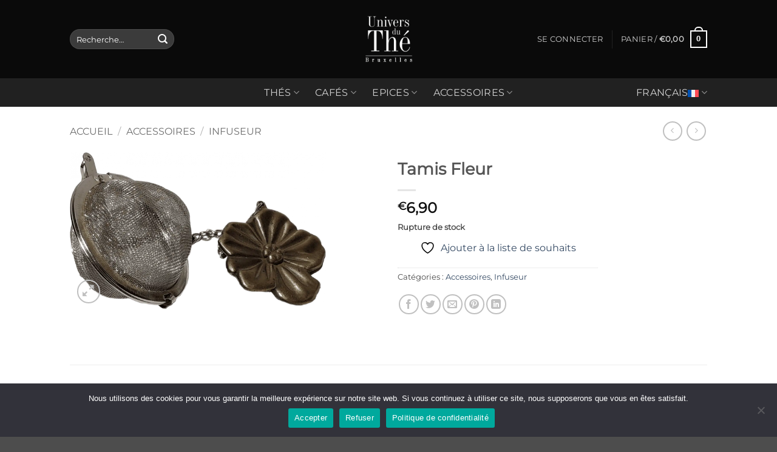

--- FILE ---
content_type: text/html; charset=UTF-8
request_url: https://universduthe.be/produit/tamis-fleur/
body_size: 51687
content:
<!DOCTYPE html>
<html dir="ltr" lang="fr-FR" prefix="og: https://ogp.me/ns#" class="loading-site no-js">
<head>
	<meta charset="UTF-8" />
	<link rel="profile" href="http://gmpg.org/xfn/11" />
	<link rel="pingback" href="https://universduthe.be/xmlrpc.php" />

					<script>document.documentElement.className=document.documentElement.className+' yes-js js_active js'</script>
			<script>(function(html){html.className=html.className.replace(/\bno-js\b/,'js')})(document.documentElement)</script>
<title>Tamis Fleur - Univers du Thé Bruxelles</title>
<link rel="alternate" hreflang="fr" href="https://universduthe.be/produit/tamis-fleur/" />
<link rel="alternate" hreflang="en" href="https://universduthe.be/en/produit/tea-ball-flower/" />
<link rel="alternate" hreflang="nl" href="https://universduthe.be/nl/produit/zeef-bloem/" />
<link rel="alternate" hreflang="x-default" href="https://universduthe.be/produit/tamis-fleur/" />

		<!-- All in One SEO 4.9.3 - aioseo.com -->
	<meta name="description" content="Boule à thé en acier inoxydable Ø5cm." />
	<meta name="robots" content="max-image-preview:large" />
	<link rel="canonical" href="https://universduthe.be/produit/tamis-fleur/" />
	<meta name="generator" content="All in One SEO (AIOSEO) 4.9.3" />
		<meta property="og:locale" content="fr_FR" />
		<meta property="og:site_name" content="Univers du Thé Bruxelles - Thés, cafés et épices de luxe à Bruxelles" />
		<meta property="og:type" content="article" />
		<meta property="og:title" content="Tamis Fleur - Univers du Thé Bruxelles" />
		<meta property="og:description" content="Boule à thé en acier inoxydable Ø5cm." />
		<meta property="og:url" content="https://universduthe.be/produit/tamis-fleur/" />
		<meta property="article:published_time" content="2020-04-14T09:10:06+00:00" />
		<meta property="article:modified_time" content="2025-09-11T10:44:31+00:00" />
		<meta name="twitter:card" content="summary_large_image" />
		<meta name="twitter:title" content="Tamis Fleur - Univers du Thé Bruxelles" />
		<meta name="twitter:description" content="Boule à thé en acier inoxydable Ø5cm." />
		<script type="application/ld+json" class="aioseo-schema">
			{"@context":"https:\/\/schema.org","@graph":[{"@type":"BreadcrumbList","@id":"https:\/\/universduthe.be\/produit\/tamis-fleur\/#breadcrumblist","itemListElement":[{"@type":"ListItem","@id":"https:\/\/universduthe.be#listItem","position":1,"name":"Domicile","item":"https:\/\/universduthe.be","nextItem":{"@type":"ListItem","@id":"https:\/\/universduthe.be\/boutique\/#listItem","name":"Boutique"}},{"@type":"ListItem","@id":"https:\/\/universduthe.be\/boutique\/#listItem","position":2,"name":"Boutique","item":"https:\/\/universduthe.be\/boutique\/","nextItem":{"@type":"ListItem","@id":"https:\/\/universduthe.be\/product-category\/accessoires\/#listItem","name":"Accessoires"},"previousItem":{"@type":"ListItem","@id":"https:\/\/universduthe.be#listItem","name":"Domicile"}},{"@type":"ListItem","@id":"https:\/\/universduthe.be\/product-category\/accessoires\/#listItem","position":3,"name":"Accessoires","item":"https:\/\/universduthe.be\/product-category\/accessoires\/","nextItem":{"@type":"ListItem","@id":"https:\/\/universduthe.be\/product-category\/accessoires\/infuseur\/#listItem","name":"Infuseur"},"previousItem":{"@type":"ListItem","@id":"https:\/\/universduthe.be\/boutique\/#listItem","name":"Boutique"}},{"@type":"ListItem","@id":"https:\/\/universduthe.be\/product-category\/accessoires\/infuseur\/#listItem","position":4,"name":"Infuseur","item":"https:\/\/universduthe.be\/product-category\/accessoires\/infuseur\/","nextItem":{"@type":"ListItem","@id":"https:\/\/universduthe.be\/produit\/tamis-fleur\/#listItem","name":"Tamis Fleur"},"previousItem":{"@type":"ListItem","@id":"https:\/\/universduthe.be\/product-category\/accessoires\/#listItem","name":"Accessoires"}},{"@type":"ListItem","@id":"https:\/\/universduthe.be\/produit\/tamis-fleur\/#listItem","position":5,"name":"Tamis Fleur","previousItem":{"@type":"ListItem","@id":"https:\/\/universduthe.be\/product-category\/accessoires\/infuseur\/#listItem","name":"Infuseur"}}]},{"@type":"ItemPage","@id":"https:\/\/universduthe.be\/produit\/tamis-fleur\/#itempage","url":"https:\/\/universduthe.be\/produit\/tamis-fleur\/","name":"Tamis Fleur - Univers du Th\u00e9 Bruxelles","description":"Boule \u00e0 th\u00e9 en acier inoxydable \u00d85cm.","inLanguage":"fr-FR","isPartOf":{"@id":"https:\/\/universduthe.be\/#website"},"breadcrumb":{"@id":"https:\/\/universduthe.be\/produit\/tamis-fleur\/#breadcrumblist"},"image":{"@type":"ImageObject","url":"https:\/\/universduthe.be\/wp-content\/uploads\/2022\/09\/TAMIS-FLEUR.png","@id":"https:\/\/universduthe.be\/produit\/tamis-fleur\/#mainImage","width":1220,"height":748,"caption":"Tamis Fleur"},"primaryImageOfPage":{"@id":"https:\/\/universduthe.be\/produit\/tamis-fleur\/#mainImage"},"datePublished":"2020-04-14T11:10:06+02:00","dateModified":"2025-09-11T12:44:31+02:00"},{"@type":"Organization","@id":"https:\/\/universduthe.be\/#organization","name":"Univers du Th\u00e9","description":"Th\u00e9s, caf\u00e9s et \u00e9pices de luxe \u00e0 Bruxelles","url":"https:\/\/universduthe.be\/","logo":{"@type":"ImageObject","url":"https:\/\/universduthe.be\/wp-content\/uploads\/2022\/10\/logo-univers-du-the-vert-1.png","@id":"https:\/\/universduthe.be\/produit\/tamis-fleur\/#organizationLogo","width":1182,"height":1182},"image":{"@id":"https:\/\/universduthe.be\/produit\/tamis-fleur\/#organizationLogo"}},{"@type":"WebSite","@id":"https:\/\/universduthe.be\/#website","url":"https:\/\/universduthe.be\/","name":"Univers du Th\u00e9","description":"Th\u00e9s, caf\u00e9s et \u00e9pices de luxe \u00e0 Bruxelles","inLanguage":"fr-FR","publisher":{"@id":"https:\/\/universduthe.be\/#organization"}}]}
		</script>
		<!-- All in One SEO -->

<meta name="viewport" content="width=device-width, initial-scale=1" /><!-- Google tag (gtag.js) consent mode dataLayer added by Site Kit -->
<script id="google_gtagjs-js-consent-mode-data-layer">
window.dataLayer = window.dataLayer || [];function gtag(){dataLayer.push(arguments);}
gtag('consent', 'default', {"ad_personalization":"denied","ad_storage":"denied","ad_user_data":"denied","analytics_storage":"denied","functionality_storage":"denied","security_storage":"denied","personalization_storage":"denied","region":["AT","BE","BG","CH","CY","CZ","DE","DK","EE","ES","FI","FR","GB","GR","HR","HU","IE","IS","IT","LI","LT","LU","LV","MT","NL","NO","PL","PT","RO","SE","SI","SK"],"wait_for_update":500});
window._googlesitekitConsentCategoryMap = {"statistics":["analytics_storage"],"marketing":["ad_storage","ad_user_data","ad_personalization"],"functional":["functionality_storage","security_storage"],"preferences":["personalization_storage"]};
window._googlesitekitConsents = {"ad_personalization":"denied","ad_storage":"denied","ad_user_data":"denied","analytics_storage":"denied","functionality_storage":"denied","security_storage":"denied","personalization_storage":"denied","region":["AT","BE","BG","CH","CY","CZ","DE","DK","EE","ES","FI","FR","GB","GR","HR","HU","IE","IS","IT","LI","LT","LU","LV","MT","NL","NO","PL","PT","RO","SE","SI","SK"],"wait_for_update":500};
</script>
<!-- End Google tag (gtag.js) consent mode dataLayer added by Site Kit -->
<script type='application/javascript'  id='pys-version-script'>console.log('PixelYourSite Free version 11.1.5.2');</script>
<link rel='dns-prefetch' href='//omnisnippet1.com' />
<link rel='dns-prefetch' href='//cdn.jsdelivr.net' />
<link rel='dns-prefetch' href='//www.googletagmanager.com' />
<link rel='prefetch' href='https://universduthe.be/wp-content/themes/flatsome/assets/js/flatsome.js?ver=e2eddd6c228105dac048' />
<link rel='prefetch' href='https://universduthe.be/wp-content/themes/flatsome/assets/js/chunk.slider.js?ver=3.20.4' />
<link rel='prefetch' href='https://universduthe.be/wp-content/themes/flatsome/assets/js/chunk.popups.js?ver=3.20.4' />
<link rel='prefetch' href='https://universduthe.be/wp-content/themes/flatsome/assets/js/chunk.tooltips.js?ver=3.20.4' />
<link rel='prefetch' href='https://universduthe.be/wp-content/themes/flatsome/assets/js/woocommerce.js?ver=1c9be63d628ff7c3ff4c' />
<link rel="alternate" type="application/rss+xml" title="Univers du Thé Bruxelles &raquo; Flux" href="https://universduthe.be/feed/" />
<link rel="alternate" type="application/rss+xml" title="Univers du Thé Bruxelles &raquo; Flux des commentaires" href="https://universduthe.be/comments/feed/" />
<link rel="alternate" title="oEmbed (JSON)" type="application/json+oembed" href="https://universduthe.be/wp-json/oembed/1.0/embed?url=https%3A%2F%2Funiversduthe.be%2Fproduit%2Ftamis-fleur%2F" />
<link rel="alternate" title="oEmbed (XML)" type="text/xml+oembed" href="https://universduthe.be/wp-json/oembed/1.0/embed?url=https%3A%2F%2Funiversduthe.be%2Fproduit%2Ftamis-fleur%2F&#038;format=xml" />
<style id='wp-img-auto-sizes-contain-inline-css' type='text/css'>img:is([sizes=auto i],[sizes^="auto," i]){contain-intrinsic-size:3000px 1500px}</style>

<link data-optimized="1" rel='stylesheet' id='font-awesome-css' href='https://universduthe.be/wp-content/litespeed/css/246322e26250703d0da5887600a2b34b.css?ver=77def' type='text/css' media='all' />
<style id='font-awesome-inline-css' type='text/css'>[data-font="FontAwesome"]:before{font-family:'FontAwesome'!important;content:attr(data-icon)!important;speak:none!important;font-weight:normal!important;font-variant:normal!important;text-transform:none!important;line-height:1!important;font-style:normal!important;-webkit-font-smoothing:antialiased!important;-moz-osx-font-smoothing:grayscale!important}</style>
<link data-optimized="1" rel='stylesheet' id='acfwf-wc-cart-block-integration-css' href='https://universduthe.be/wp-content/litespeed/css/b6f13f3661243f53c3405a8ff23e9e9c.css?ver=8116c' type='text/css' media='all' />
<link data-optimized="1" rel='stylesheet' id='acfwf-wc-checkout-block-integration-css' href='https://universduthe.be/wp-content/litespeed/css/9e6d72b2a5bf84fd2c25125f1a52079b.css?ver=e6d7f' type='text/css' media='all' />
<link data-optimized="1" rel='stylesheet' id='omnisend-woocommerce-checkout-block-checkout-newsletter-subscription-block-css' href='https://universduthe.be/wp-content/litespeed/css/367385b79729d9aeb8c71735e8fdccce.css?ver=12878' type='text/css' media='all' />
<link data-optimized="1" rel='stylesheet' id='berocket_aapf_widget-style-css' href='https://universduthe.be/wp-content/litespeed/css/589bb160a243304d05c6d6ec447c90bb.css?ver=e611b' type='text/css' media='all' />
<style id='wp-emoji-styles-inline-css' type='text/css'>img.wp-smiley,img.emoji{display:inline!important;border:none!important;box-shadow:none!important;height:1em!important;width:1em!important;margin:0 0.07em!important;vertical-align:-0.1em!important;background:none!important;padding:0!important}</style>
<style id='wp-block-library-inline-css' type='text/css'>:root{--wp-block-synced-color:#7a00df;--wp-block-synced-color--rgb:122,0,223;--wp-bound-block-color:var(--wp-block-synced-color);--wp-editor-canvas-background:#ddd;--wp-admin-theme-color:#007cba;--wp-admin-theme-color--rgb:0,124,186;--wp-admin-theme-color-darker-10:#006ba1;--wp-admin-theme-color-darker-10--rgb:0,107,160.5;--wp-admin-theme-color-darker-20:#005a87;--wp-admin-theme-color-darker-20--rgb:0,90,135;--wp-admin-border-width-focus:2px}@media (min-resolution:192dpi){:root{--wp-admin-border-width-focus:1.5px}}.wp-element-button{cursor:pointer}:root .has-very-light-gray-background-color{background-color:#eee}:root .has-very-dark-gray-background-color{background-color:#313131}:root .has-very-light-gray-color{color:#eee}:root .has-very-dark-gray-color{color:#313131}:root .has-vivid-green-cyan-to-vivid-cyan-blue-gradient-background{background:linear-gradient(135deg,#00d084,#0693e3)}:root .has-purple-crush-gradient-background{background:linear-gradient(135deg,#34e2e4,#4721fb 50%,#ab1dfe)}:root .has-hazy-dawn-gradient-background{background:linear-gradient(135deg,#faaca8,#dad0ec)}:root .has-subdued-olive-gradient-background{background:linear-gradient(135deg,#fafae1,#67a671)}:root .has-atomic-cream-gradient-background{background:linear-gradient(135deg,#fdd79a,#004a59)}:root .has-nightshade-gradient-background{background:linear-gradient(135deg,#330968,#31cdcf)}:root .has-midnight-gradient-background{background:linear-gradient(135deg,#020381,#2874fc)}:root{--wp--preset--font-size--normal:16px;--wp--preset--font-size--huge:42px}.has-regular-font-size{font-size:1em}.has-larger-font-size{font-size:2.625em}.has-normal-font-size{font-size:var(--wp--preset--font-size--normal)}.has-huge-font-size{font-size:var(--wp--preset--font-size--huge)}.has-text-align-center{text-align:center}.has-text-align-left{text-align:left}.has-text-align-right{text-align:right}.has-fit-text{white-space:nowrap!important}#end-resizable-editor-section{display:none}.aligncenter{clear:both}.items-justified-left{justify-content:flex-start}.items-justified-center{justify-content:center}.items-justified-right{justify-content:flex-end}.items-justified-space-between{justify-content:space-between}.screen-reader-text{border:0;clip-path:inset(50%);height:1px;margin:-1px;overflow:hidden;padding:0;position:absolute;width:1px;word-wrap:normal!important}.screen-reader-text:focus{background-color:#ddd;clip-path:none;color:#444;display:block;font-size:1em;height:auto;left:5px;line-height:normal;padding:15px 23px 14px;text-decoration:none;top:5px;width:auto;z-index:100000}html :where(.has-border-color){border-style:solid}html :where([style*=border-top-color]){border-top-style:solid}html :where([style*=border-right-color]){border-right-style:solid}html :where([style*=border-bottom-color]){border-bottom-style:solid}html :where([style*=border-left-color]){border-left-style:solid}html :where([style*=border-width]){border-style:solid}html :where([style*=border-top-width]){border-top-style:solid}html :where([style*=border-right-width]){border-right-style:solid}html :where([style*=border-bottom-width]){border-bottom-style:solid}html :where([style*=border-left-width]){border-left-style:solid}html :where(img[class*=wp-image-]){height:auto;max-width:100%}:where(figure){margin:0 0 1em}html :where(.is-position-sticky){--wp-admin--admin-bar--position-offset:var(--wp-admin--admin-bar--height,0px)}@media screen and (max-width:600px){html :where(.is-position-sticky){--wp-admin--admin-bar--position-offset:0px}}</style><link data-optimized="1" rel='stylesheet' id='wc-blocks-style-css' href='https://universduthe.be/wp-content/litespeed/css/dd361a7175e01feae03bbe1a21dcec4c.css?ver=dcfcd' type='text/css' media='all' />
<link data-optimized="1" rel='stylesheet' id='jquery-selectBox-css' href='https://universduthe.be/wp-content/litespeed/css/3d84d73957c691fd4c922e873c1872eb.css?ver=e167c' type='text/css' media='all' />
<link data-optimized="1" rel='stylesheet' id='woocommerce_prettyPhoto_css-css' href='https://universduthe.be/wp-content/litespeed/css/8a712fb5b22b8f09a27df4c03bb8f815.css?ver=13973' type='text/css' media='all' />
<link data-optimized="1" rel='stylesheet' id='yith-wcwl-main-css' href='https://universduthe.be/wp-content/litespeed/css/9d97aa8859d2b83864385dcc01154336.css?ver=31348' type='text/css' media='all' />
<style id='yith-wcwl-main-inline-css' type='text/css'>:root{--rounded-corners-radius:16px;--add-to-cart-rounded-corners-radius:16px;--color-headers-background:#F4F4F4;--feedback-duration:3s}:root{--rounded-corners-radius:16px;--add-to-cart-rounded-corners-radius:16px;--color-headers-background:#F4F4F4;--feedback-duration:3s}:root{--rounded-corners-radius:16px;--add-to-cart-rounded-corners-radius:16px;--color-headers-background:#F4F4F4;--feedback-duration:3s}:root{--rounded-corners-radius:16px;--add-to-cart-rounded-corners-radius:16px;--color-headers-background:#F4F4F4;--feedback-duration:3s}:root{--rounded-corners-radius:16px;--add-to-cart-rounded-corners-radius:16px;--color-headers-background:#F4F4F4;--feedback-duration:3s}:root{--rounded-corners-radius:16px;--add-to-cart-rounded-corners-radius:16px;--color-headers-background:#F4F4F4;--feedback-duration:3s}</style>
<style id='global-styles-inline-css' type='text/css'>:root{--wp--preset--aspect-ratio--square:1;--wp--preset--aspect-ratio--4-3:4/3;--wp--preset--aspect-ratio--3-4:3/4;--wp--preset--aspect-ratio--3-2:3/2;--wp--preset--aspect-ratio--2-3:2/3;--wp--preset--aspect-ratio--16-9:16/9;--wp--preset--aspect-ratio--9-16:9/16;--wp--preset--color--black:#000000;--wp--preset--color--cyan-bluish-gray:#abb8c3;--wp--preset--color--white:#ffffff;--wp--preset--color--pale-pink:#f78da7;--wp--preset--color--vivid-red:#cf2e2e;--wp--preset--color--luminous-vivid-orange:#ff6900;--wp--preset--color--luminous-vivid-amber:#fcb900;--wp--preset--color--light-green-cyan:#7bdcb5;--wp--preset--color--vivid-green-cyan:#00d084;--wp--preset--color--pale-cyan-blue:#8ed1fc;--wp--preset--color--vivid-cyan-blue:#0693e3;--wp--preset--color--vivid-purple:#9b51e0;--wp--preset--color--primary:#457351;--wp--preset--color--secondary:#457351;--wp--preset--color--success:#627D47;--wp--preset--color--alert:#b20000;--wp--preset--gradient--vivid-cyan-blue-to-vivid-purple:linear-gradient(135deg,rgb(6,147,227) 0%,rgb(155,81,224) 100%);--wp--preset--gradient--light-green-cyan-to-vivid-green-cyan:linear-gradient(135deg,rgb(122,220,180) 0%,rgb(0,208,130) 100%);--wp--preset--gradient--luminous-vivid-amber-to-luminous-vivid-orange:linear-gradient(135deg,rgb(252,185,0) 0%,rgb(255,105,0) 100%);--wp--preset--gradient--luminous-vivid-orange-to-vivid-red:linear-gradient(135deg,rgb(255,105,0) 0%,rgb(207,46,46) 100%);--wp--preset--gradient--very-light-gray-to-cyan-bluish-gray:linear-gradient(135deg,rgb(238,238,238) 0%,rgb(169,184,195) 100%);--wp--preset--gradient--cool-to-warm-spectrum:linear-gradient(135deg,rgb(74,234,220) 0%,rgb(151,120,209) 20%,rgb(207,42,186) 40%,rgb(238,44,130) 60%,rgb(251,105,98) 80%,rgb(254,248,76) 100%);--wp--preset--gradient--blush-light-purple:linear-gradient(135deg,rgb(255,206,236) 0%,rgb(152,150,240) 100%);--wp--preset--gradient--blush-bordeaux:linear-gradient(135deg,rgb(254,205,165) 0%,rgb(254,45,45) 50%,rgb(107,0,62) 100%);--wp--preset--gradient--luminous-dusk:linear-gradient(135deg,rgb(255,203,112) 0%,rgb(199,81,192) 50%,rgb(65,88,208) 100%);--wp--preset--gradient--pale-ocean:linear-gradient(135deg,rgb(255,245,203) 0%,rgb(182,227,212) 50%,rgb(51,167,181) 100%);--wp--preset--gradient--electric-grass:linear-gradient(135deg,rgb(202,248,128) 0%,rgb(113,206,126) 100%);--wp--preset--gradient--midnight:linear-gradient(135deg,rgb(2,3,129) 0%,rgb(40,116,252) 100%);--wp--preset--font-size--small:13px;--wp--preset--font-size--medium:20px;--wp--preset--font-size--large:36px;--wp--preset--font-size--x-large:42px;--wp--preset--spacing--20:0.44rem;--wp--preset--spacing--30:0.67rem;--wp--preset--spacing--40:1rem;--wp--preset--spacing--50:1.5rem;--wp--preset--spacing--60:2.25rem;--wp--preset--spacing--70:3.38rem;--wp--preset--spacing--80:5.06rem;--wp--preset--shadow--natural:6px 6px 9px rgba(0, 0, 0, 0.2);--wp--preset--shadow--deep:12px 12px 50px rgba(0, 0, 0, 0.4);--wp--preset--shadow--sharp:6px 6px 0px rgba(0, 0, 0, 0.2);--wp--preset--shadow--outlined:6px 6px 0px -3px rgb(255, 255, 255), 6px 6px rgb(0, 0, 0);--wp--preset--shadow--crisp:6px 6px 0px rgb(0, 0, 0)}:where(body){margin:0}.wp-site-blocks>.alignleft{float:left;margin-right:2em}.wp-site-blocks>.alignright{float:right;margin-left:2em}.wp-site-blocks>.aligncenter{justify-content:center;margin-left:auto;margin-right:auto}:where(.is-layout-flex){gap:.5em}:where(.is-layout-grid){gap:.5em}.is-layout-flow>.alignleft{float:left;margin-inline-start:0;margin-inline-end:2em}.is-layout-flow>.alignright{float:right;margin-inline-start:2em;margin-inline-end:0}.is-layout-flow>.aligncenter{margin-left:auto!important;margin-right:auto!important}.is-layout-constrained>.alignleft{float:left;margin-inline-start:0;margin-inline-end:2em}.is-layout-constrained>.alignright{float:right;margin-inline-start:2em;margin-inline-end:0}.is-layout-constrained>.aligncenter{margin-left:auto!important;margin-right:auto!important}.is-layout-constrained>:where(:not(.alignleft):not(.alignright):not(.alignfull)){margin-left:auto!important;margin-right:auto!important}body .is-layout-flex{display:flex}.is-layout-flex{flex-wrap:wrap;align-items:center}.is-layout-flex>:is(*,div){margin:0}body .is-layout-grid{display:grid}.is-layout-grid>:is(*,div){margin:0}body{padding-top:0;padding-right:0;padding-bottom:0;padding-left:0}a:where(:not(.wp-element-button)){text-decoration:none}:root :where(.wp-element-button,.wp-block-button__link){background-color:#32373c;border-width:0;color:#fff;font-family:inherit;font-size:inherit;font-style:inherit;font-weight:inherit;letter-spacing:inherit;line-height:inherit;padding-top:calc(0.667em + 2px);padding-right:calc(1.333em + 2px);padding-bottom:calc(0.667em + 2px);padding-left:calc(1.333em + 2px);text-decoration:none;text-transform:inherit}.has-black-color{color:var(--wp--preset--color--black)!important}.has-cyan-bluish-gray-color{color:var(--wp--preset--color--cyan-bluish-gray)!important}.has-white-color{color:var(--wp--preset--color--white)!important}.has-pale-pink-color{color:var(--wp--preset--color--pale-pink)!important}.has-vivid-red-color{color:var(--wp--preset--color--vivid-red)!important}.has-luminous-vivid-orange-color{color:var(--wp--preset--color--luminous-vivid-orange)!important}.has-luminous-vivid-amber-color{color:var(--wp--preset--color--luminous-vivid-amber)!important}.has-light-green-cyan-color{color:var(--wp--preset--color--light-green-cyan)!important}.has-vivid-green-cyan-color{color:var(--wp--preset--color--vivid-green-cyan)!important}.has-pale-cyan-blue-color{color:var(--wp--preset--color--pale-cyan-blue)!important}.has-vivid-cyan-blue-color{color:var(--wp--preset--color--vivid-cyan-blue)!important}.has-vivid-purple-color{color:var(--wp--preset--color--vivid-purple)!important}.has-primary-color{color:var(--wp--preset--color--primary)!important}.has-secondary-color{color:var(--wp--preset--color--secondary)!important}.has-success-color{color:var(--wp--preset--color--success)!important}.has-alert-color{color:var(--wp--preset--color--alert)!important}.has-black-background-color{background-color:var(--wp--preset--color--black)!important}.has-cyan-bluish-gray-background-color{background-color:var(--wp--preset--color--cyan-bluish-gray)!important}.has-white-background-color{background-color:var(--wp--preset--color--white)!important}.has-pale-pink-background-color{background-color:var(--wp--preset--color--pale-pink)!important}.has-vivid-red-background-color{background-color:var(--wp--preset--color--vivid-red)!important}.has-luminous-vivid-orange-background-color{background-color:var(--wp--preset--color--luminous-vivid-orange)!important}.has-luminous-vivid-amber-background-color{background-color:var(--wp--preset--color--luminous-vivid-amber)!important}.has-light-green-cyan-background-color{background-color:var(--wp--preset--color--light-green-cyan)!important}.has-vivid-green-cyan-background-color{background-color:var(--wp--preset--color--vivid-green-cyan)!important}.has-pale-cyan-blue-background-color{background-color:var(--wp--preset--color--pale-cyan-blue)!important}.has-vivid-cyan-blue-background-color{background-color:var(--wp--preset--color--vivid-cyan-blue)!important}.has-vivid-purple-background-color{background-color:var(--wp--preset--color--vivid-purple)!important}.has-primary-background-color{background-color:var(--wp--preset--color--primary)!important}.has-secondary-background-color{background-color:var(--wp--preset--color--secondary)!important}.has-success-background-color{background-color:var(--wp--preset--color--success)!important}.has-alert-background-color{background-color:var(--wp--preset--color--alert)!important}.has-black-border-color{border-color:var(--wp--preset--color--black)!important}.has-cyan-bluish-gray-border-color{border-color:var(--wp--preset--color--cyan-bluish-gray)!important}.has-white-border-color{border-color:var(--wp--preset--color--white)!important}.has-pale-pink-border-color{border-color:var(--wp--preset--color--pale-pink)!important}.has-vivid-red-border-color{border-color:var(--wp--preset--color--vivid-red)!important}.has-luminous-vivid-orange-border-color{border-color:var(--wp--preset--color--luminous-vivid-orange)!important}.has-luminous-vivid-amber-border-color{border-color:var(--wp--preset--color--luminous-vivid-amber)!important}.has-light-green-cyan-border-color{border-color:var(--wp--preset--color--light-green-cyan)!important}.has-vivid-green-cyan-border-color{border-color:var(--wp--preset--color--vivid-green-cyan)!important}.has-pale-cyan-blue-border-color{border-color:var(--wp--preset--color--pale-cyan-blue)!important}.has-vivid-cyan-blue-border-color{border-color:var(--wp--preset--color--vivid-cyan-blue)!important}.has-vivid-purple-border-color{border-color:var(--wp--preset--color--vivid-purple)!important}.has-primary-border-color{border-color:var(--wp--preset--color--primary)!important}.has-secondary-border-color{border-color:var(--wp--preset--color--secondary)!important}.has-success-border-color{border-color:var(--wp--preset--color--success)!important}.has-alert-border-color{border-color:var(--wp--preset--color--alert)!important}.has-vivid-cyan-blue-to-vivid-purple-gradient-background{background:var(--wp--preset--gradient--vivid-cyan-blue-to-vivid-purple)!important}.has-light-green-cyan-to-vivid-green-cyan-gradient-background{background:var(--wp--preset--gradient--light-green-cyan-to-vivid-green-cyan)!important}.has-luminous-vivid-amber-to-luminous-vivid-orange-gradient-background{background:var(--wp--preset--gradient--luminous-vivid-amber-to-luminous-vivid-orange)!important}.has-luminous-vivid-orange-to-vivid-red-gradient-background{background:var(--wp--preset--gradient--luminous-vivid-orange-to-vivid-red)!important}.has-very-light-gray-to-cyan-bluish-gray-gradient-background{background:var(--wp--preset--gradient--very-light-gray-to-cyan-bluish-gray)!important}.has-cool-to-warm-spectrum-gradient-background{background:var(--wp--preset--gradient--cool-to-warm-spectrum)!important}.has-blush-light-purple-gradient-background{background:var(--wp--preset--gradient--blush-light-purple)!important}.has-blush-bordeaux-gradient-background{background:var(--wp--preset--gradient--blush-bordeaux)!important}.has-luminous-dusk-gradient-background{background:var(--wp--preset--gradient--luminous-dusk)!important}.has-pale-ocean-gradient-background{background:var(--wp--preset--gradient--pale-ocean)!important}.has-electric-grass-gradient-background{background:var(--wp--preset--gradient--electric-grass)!important}.has-midnight-gradient-background{background:var(--wp--preset--gradient--midnight)!important}.has-small-font-size{font-size:var(--wp--preset--font-size--small)!important}.has-medium-font-size{font-size:var(--wp--preset--font-size--medium)!important}.has-large-font-size{font-size:var(--wp--preset--font-size--large)!important}.has-x-large-font-size{font-size:var(--wp--preset--font-size--x-large)!important}</style>

<link data-optimized="1" rel='stylesheet' id='cookie-notice-front-css' href='https://universduthe.be/wp-content/litespeed/css/a041dc9fcd4cac3520e46d35fe940721.css?ver=8a9c7' type='text/css' media='all' />
<link data-optimized="1" rel='stylesheet' id='photoswipe-css' href='https://universduthe.be/wp-content/litespeed/css/2772e655faf4aa2058e1269421928931.css?ver=39765' type='text/css' media='all' />
<link data-optimized="1" rel='stylesheet' id='photoswipe-default-skin-css' href='https://universduthe.be/wp-content/litespeed/css/c2e0222177de6952d14c841bdf6b4090.css?ver=1e11c' type='text/css' media='all' />
<style id='woocommerce-inline-inline-css' type='text/css'>.woocommerce form .form-row .required{visibility:visible}</style>
<link data-optimized="1" rel='stylesheet' id='sendcloud-checkout-css-css' href='https://universduthe.be/wp-content/litespeed/css/13e73f4259d6a3512ce741d209a486a6.css?ver=e3dd3' type='text/css' media='all' />
<link data-optimized="1" rel='stylesheet' id='flatsome-woocommerce-wishlist-css' href='https://universduthe.be/wp-content/litespeed/css/e1880b343bf8afd0227dfafa2669c8e4.css?ver=b5d71' type='text/css' media='all' />
<link data-optimized="1" rel='stylesheet' id='flatsome-swatches-frontend-css' href='https://universduthe.be/wp-content/litespeed/css/1de874b85ccfb356be74106041e613e7.css?ver=8f827' type='text/css' media='all' />
<link data-optimized="1" rel='stylesheet' id='flatsome-main-css' href='https://universduthe.be/wp-content/litespeed/css/f80e3115699446dd0020b3aedef94e37.css?ver=4e478' type='text/css' media='all' />
<style id='flatsome-main-inline-css' type='text/css'>@font-face{font-family:"fl-icons";font-display:block;src:url(https://universduthe.be/wp-content/themes/flatsome/assets/css/icons/fl-icons.eot?v=3.20.4);src:url(https://universduthe.be/wp-content/themes/flatsome/assets/css/icons/fl-icons.eot#iefix?v=3.20.4) format("embedded-opentype"),url(https://universduthe.be/wp-content/themes/flatsome/assets/css/icons/fl-icons.woff2?v=3.20.4) format("woff2"),url(https://universduthe.be/wp-content/themes/flatsome/assets/css/icons/fl-icons.ttf?v=3.20.4) format("truetype"),url(https://universduthe.be/wp-content/themes/flatsome/assets/css/icons/fl-icons.woff?v=3.20.4) format("woff"),url(https://universduthe.be/wp-content/themes/flatsome/assets/css/icons/fl-icons.svg?v=3.20.4#fl-icons) format("svg")}</style>
<link data-optimized="1" rel='stylesheet' id='flatsome-shop-css' href='https://universduthe.be/wp-content/litespeed/css/316eda9dd67aae2defa30566f87e89fd.css?ver=64fa1' type='text/css' media='all' />
<link data-optimized="1" rel='stylesheet' id='flatsome-style-css' href='https://universduthe.be/wp-content/litespeed/css/ae852553f189acb2bb51be48cbebcfe7.css?ver=52973' type='text/css' media='all' />
<script data-optimized="1" type="text/javascript">window._nslDOMReady=(function(){const executedCallbacks=new Set();return function(callback){if(executedCallbacks.has(callback))return;const wrappedCallback=function(){if(executedCallbacks.has(callback))return;executedCallbacks.add(callback);callback()};if(document.readyState==="complete"||document.readyState==="interactive"){wrappedCallback()}else{document.addEventListener("DOMContentLoaded",wrappedCallback)}}})()</script><script data-optimized="1" id="jquery-core-js-extra">var pysFacebookRest={"restApiUrl":"https://universduthe.be/wp-json/pys-facebook/v1/event","debug":""}</script>
<script src="https://universduthe.be/wp-includes/js/jquery/jquery.min.js?ver=3.7.1" id="jquery-core-js"></script>
<script data-optimized="1" src="https://universduthe.be/wp-content/litespeed/js/d2a5fc30e12fe8f402f511824722104b.js?ver=b263d" id="jquery-migrate-js"></script>
<script data-optimized="1" id="wpml-cookie-js-extra">var wpml_cookies={"wp-wpml_current_language":{"value":"fr","expires":1,"path":"/"}};var wpml_cookies={"wp-wpml_current_language":{"value":"fr","expires":1,"path":"/"}}</script>
<script data-optimized="1" src="https://universduthe.be/wp-content/litespeed/js/f6ec293cb49aea27b0bd38a2596fa5fc.js?ver=04472" id="wpml-cookie-js" defer data-wp-strategy="defer"></script>
<script data-optimized="1" id="cookie-notice-front-js-before">var cnArgs={"ajaxUrl":"https:\/\/universduthe.be\/wp-admin\/admin-ajax.php","nonce":"bba8ac476a","hideEffect":"fade","position":"bottom","onScroll":!1,"onScrollOffset":100,"onClick":!1,"cookieName":"cookie_notice_accepted","cookieTime":2592000,"cookieTimeRejected":2592000,"globalCookie":!1,"redirection":!1,"cache":!0,"revokeCookies":!1,"revokeCookiesOpt":"automatic"}</script>
<script data-optimized="1" src="https://universduthe.be/wp-content/litespeed/js/056f85a69de8ec547ff354e7863360ec.js?ver=a377f" id="cookie-notice-front-js"></script>
<script data-optimized="1" src="https://universduthe.be/wp-content/litespeed/js/8e60ed73ede2e6a095502d03b6c4cad1.js?ver=3714f" id="wc-jquery-blockui-js" data-wp-strategy="defer"></script>
<script data-optimized="1" id="wc-add-to-cart-js-extra">var wc_add_to_cart_params={"ajax_url":"/wp-admin/admin-ajax.php","wc_ajax_url":"/?wc-ajax=%%endpoint%%","i18n_view_cart":"Voir le panier","cart_url":"https://universduthe.be/cart/","is_cart":"","cart_redirect_after_add":"no"}</script>
<script data-optimized="1" src="https://universduthe.be/wp-content/litespeed/js/30b907b587543851d322a1b71b65bf97.js?ver=85ba7" id="wc-add-to-cart-js" defer data-wp-strategy="defer"></script>
<script data-optimized="1" src="https://universduthe.be/wp-content/litespeed/js/061fa3d4864ca0f4355da3d0514aae3a.js?ver=ab2e4" id="wc-photoswipe-js" defer data-wp-strategy="defer"></script>
<script data-optimized="1" src="https://universduthe.be/wp-content/litespeed/js/cd55dfa1dfcd9d1b009d18e2001f1b22.js?ver=6b38e" id="wc-photoswipe-ui-default-js" defer data-wp-strategy="defer"></script>
<script data-optimized="1" id="wc-single-product-js-extra">var wc_single_product_params={"i18n_required_rating_text":"Veuillez s\u00e9lectionner une note","i18n_rating_options":["1\u00a0\u00e9toile sur 5","2\u00a0\u00e9toiles sur 5","3\u00a0\u00e9toiles sur 5","4\u00a0\u00e9toiles sur 5","5\u00a0\u00e9toiles sur 5"],"i18n_product_gallery_trigger_text":"Voir la galerie d\u2019images en plein \u00e9cran","review_rating_required":"yes","flexslider":{"rtl":!1,"animation":"slide","smoothHeight":!0,"directionNav":!1,"controlNav":"thumbnails","slideshow":!1,"animationSpeed":500,"animationLoop":!1,"allowOneSlide":!1},"zoom_enabled":"","zoom_options":[],"photoswipe_enabled":"1","photoswipe_options":{"shareEl":!1,"closeOnScroll":!1,"history":!1,"hideAnimationDuration":0,"showAnimationDuration":0},"flexslider_enabled":""}</script>
<script data-optimized="1" src="https://universduthe.be/wp-content/litespeed/js/45004a9f9fd4fed4c5fef8bbeff4e1bf.js?ver=37cec" id="wc-single-product-js" defer data-wp-strategy="defer"></script>
<script data-optimized="1" src="https://universduthe.be/wp-content/litespeed/js/4d352b84967b5955d9966ccab8b7215a.js?ver=37275" id="wc-js-cookie-js" data-wp-strategy="defer"></script>
<script data-optimized="1" src="https://universduthe.be/wp-content/litespeed/js/4988eae236f8895c669450499e79c2c2.js?ver=5ab8d" id="jquery-bind-first-js"></script>
<script data-optimized="1" src="https://universduthe.be/wp-content/litespeed/js/eebb42589f8587c0f6bd5bb6df1a8714.js?ver=4803d" id="js-cookie-pys-js"></script>
<script data-optimized="1" src="https://universduthe.be/wp-content/litespeed/js/e9531980edb88e409936ae5e03cc2b0a.js?ver=1ed33" id="js-tld-js"></script>
<script id="pys-js-extra">
var pysOptions = {"staticEvents":{"facebook":{"woo_view_content":[{"delay":0,"type":"static","name":"ViewContent","pixelIds":["306649857114529"],"eventID":"f4355ec5-0b10-4ce7-9c41-5355c6923a04","params":{"content_ids":["5533"],"content_type":"product","content_name":"Tamis Fleur","category_name":"Accessoires, Infuseur","value":"6.9","currency":"EUR","contents":[{"id":"5533","quantity":1}],"product_price":"6.9","page_title":"Tamis Fleur","post_type":"product","post_id":5533,"plugin":"PixelYourSite","user_role":"guest","event_url":"universduthe.be/produit/tamis-fleur/"},"e_id":"woo_view_content","ids":[],"hasTimeWindow":false,"timeWindow":0,"woo_order":"","edd_order":""}],"init_event":[{"delay":0,"type":"static","ajaxFire":false,"name":"PageView","pixelIds":["306649857114529"],"eventID":"92b9fe5b-2d90-4de2-a1a8-121fae8e85a3","params":{"page_title":"Tamis Fleur","post_type":"product","post_id":5533,"plugin":"PixelYourSite","user_role":"guest","event_url":"universduthe.be/produit/tamis-fleur/"},"e_id":"init_event","ids":[],"hasTimeWindow":false,"timeWindow":0,"woo_order":"","edd_order":""}]}},"dynamicEvents":[],"triggerEvents":[],"triggerEventTypes":[],"facebook":{"pixelIds":["306649857114529"],"advancedMatching":[],"advancedMatchingEnabled":true,"removeMetadata":false,"wooVariableAsSimple":false,"serverApiEnabled":true,"wooCRSendFromServer":false,"send_external_id":null,"enabled_medical":false,"do_not_track_medical_param":["event_url","post_title","page_title","landing_page","content_name","categories","category_name","tags"],"meta_ldu":false},"debug":"","siteUrl":"https://universduthe.be","ajaxUrl":"https://universduthe.be/wp-admin/admin-ajax.php","ajax_event":"660cd29ad8","enable_remove_download_url_param":"1","cookie_duration":"7","last_visit_duration":"60","enable_success_send_form":"","ajaxForServerEvent":"1","ajaxForServerStaticEvent":"1","useSendBeacon":"1","send_external_id":"1","external_id_expire":"180","track_cookie_for_subdomains":"1","google_consent_mode":"1","gdpr":{"ajax_enabled":false,"all_disabled_by_api":false,"facebook_disabled_by_api":false,"analytics_disabled_by_api":false,"google_ads_disabled_by_api":false,"pinterest_disabled_by_api":false,"bing_disabled_by_api":false,"reddit_disabled_by_api":false,"externalID_disabled_by_api":false,"facebook_prior_consent_enabled":true,"analytics_prior_consent_enabled":true,"google_ads_prior_consent_enabled":null,"pinterest_prior_consent_enabled":true,"bing_prior_consent_enabled":true,"cookiebot_integration_enabled":false,"cookiebot_facebook_consent_category":"marketing","cookiebot_analytics_consent_category":"statistics","cookiebot_tiktok_consent_category":"marketing","cookiebot_google_ads_consent_category":"marketing","cookiebot_pinterest_consent_category":"marketing","cookiebot_bing_consent_category":"marketing","consent_magic_integration_enabled":false,"real_cookie_banner_integration_enabled":false,"cookie_notice_integration_enabled":false,"cookie_law_info_integration_enabled":false,"analytics_storage":{"enabled":true,"value":"granted","filter":false},"ad_storage":{"enabled":true,"value":"granted","filter":false},"ad_user_data":{"enabled":true,"value":"granted","filter":false},"ad_personalization":{"enabled":true,"value":"granted","filter":false}},"cookie":{"disabled_all_cookie":false,"disabled_start_session_cookie":false,"disabled_advanced_form_data_cookie":false,"disabled_landing_page_cookie":false,"disabled_first_visit_cookie":false,"disabled_trafficsource_cookie":false,"disabled_utmTerms_cookie":false,"disabled_utmId_cookie":false},"tracking_analytics":{"TrafficSource":"direct","TrafficLanding":"undefined","TrafficUtms":[],"TrafficUtmsId":[]},"GATags":{"ga_datalayer_type":"default","ga_datalayer_name":"dataLayerPYS"},"woo":{"enabled":true,"enabled_save_data_to_orders":true,"addToCartOnButtonEnabled":true,"addToCartOnButtonValueEnabled":true,"addToCartOnButtonValueOption":"price","singleProductId":5533,"removeFromCartSelector":"form.woocommerce-cart-form .remove","addToCartCatchMethod":"add_cart_hook","is_order_received_page":false,"containOrderId":false},"edd":{"enabled":false},"cache_bypass":"1769046220"};
//# sourceURL=pys-js-extra
</script>
<script data-optimized="1" src="https://universduthe.be/wp-content/litespeed/js/c2464387062c5aa7390b391662114fc4.js?ver=2d2d8" id="pys-js"></script>

<!-- Extrait de code de la balise Google (gtag.js) ajouté par Site Kit -->
<!-- Extrait Google Analytics ajouté par Site Kit -->
<script src="https://www.googletagmanager.com/gtag/js?id=G-NF1EBS3HRB" id="google_gtagjs-js" async></script>
<script id="google_gtagjs-js-after">
window.dataLayer = window.dataLayer || [];function gtag(){dataLayer.push(arguments);}
gtag("set","linker",{"domains":["universduthe.be"]});
gtag("js", new Date());
gtag("set", "developer_id.dZTNiMT", true);
gtag("config", "G-NF1EBS3HRB", {"googlesitekit_post_type":"product"});
//# sourceURL=google_gtagjs-js-after
</script>
<link rel="https://api.w.org/" href="https://universduthe.be/wp-json/" /><link rel="alternate" title="JSON" type="application/json" href="https://universduthe.be/wp-json/wp/v2/product/5533" /><link rel="EditURI" type="application/rsd+xml" title="RSD" href="https://universduthe.be/xmlrpc.php?rsd" />
<meta name="generator" content="WordPress 6.9" />
<meta name="generator" content="WooCommerce 10.4.3" />
<link rel='shortlink' href='https://universduthe.be/?p=5533' />
<meta name="generator" content="WPML ver:4.8.6 stt:37,1,4;" />
<meta name="generator" content="Advanced Coupons for WooCommerce Free v4.7.1" /><meta name="generator" content="Site Kit by Google 1.170.0" /><!-- HFCM by 99 Robots - Snippet # 1: Facebook Pixel -->
<!-- Meta Pixel Code -->
<script>!function(f,b,e,v,n,t,s){if(f.fbq)return;n=f.fbq=function(){n.callMethod?n.callMethod.apply(n,arguments):n.queue.push(arguments)};if(!f._fbq)f._fbq=n;n.push=n;n.loaded=!0;n.version='2.0';n.queue=[];t=b.createElement(e);t.async=!0;t.src=v;s=b.getElementsByTagName(e)[0];s.parentNode.insertBefore(t,s)}(window,document,'script','https://connect.facebook.net/en_US/fbevents.js');fbq('init','306649857114529');fbq('track','PageView')</script>
<noscript><img height="1" width="1" style="display:none"
src="https://www.facebook.com/tr?id=306649857114529&ev=PageView&noscript=1"
/></noscript>
<!-- End Meta Pixel Code -->
<!-- /end HFCM by 99 Robots -->
<!-- Google tag (gtag.js) -->
<script async src="https://www.googletagmanager.com/gtag/js?id=AW-10780820213"></script>
<script>
  window.dataLayer = window.dataLayer || [];
  function gtag(){dataLayer.push(arguments);}
  gtag('js', new Date());

  gtag('config', 'AW-10780820213');
</script>
<!-- Event snippet for Purchase - New tracking conversion page -->
<script>
  gtag('event', 'conversion', {
      'send_to': 'AW-10780820213/Z_JlCLrVhI8DEPWF2ZQo',
      'transaction_id': ''
  });
</script>
				<meta name="omnisend-site-verification" content="65369a6acd4d7cee976f89b0"/>
				<!-- Google site verification - Google for WooCommerce -->
<meta name="google-site-verification" content="57aB_sauJJFWyHamnzNNkLig6OzRKPe73EEORHF-Bcw" />
	<noscript><style>.woocommerce-product-gallery{ opacity: 1 !important; }</style></noscript>
	
<!-- Balises Meta Google AdSense ajoutées par Site Kit -->
<meta name="google-adsense-platform-account" content="ca-host-pub-2644536267352236">
<meta name="google-adsense-platform-domain" content="sitekit.withgoogle.com">
<!-- Fin des balises Meta End Google AdSense ajoutées par Site Kit -->
<link rel="modulepreload" href="https://universduthe.be/wp-content/plugins/advanced-coupons-for-woocommerce-free/dist/common/NoticesPlugin.12346420.js"  /><link rel="modulepreload" href="https://universduthe.be/wp-content/plugins/advanced-coupons-for-woocommerce-free/dist/common/sanitize.7727159a.js"  /><link rel="modulepreload" href="https://universduthe.be/wp-content/plugins/advanced-coupons-for-woocommerce/dist/common/wc_block_coupon_force_apply.a7070f32.js" /><link rel="modulepreload" href="https://universduthe.be/wp-content/plugins/advanced-coupons-for-woocommerce-free/dist/common/NoticesPlugin.12346420.js"  /><link rel="modulepreload" href="https://universduthe.be/wp-content/plugins/advanced-coupons-for-woocommerce-free/dist/common/sanitize.7727159a.js"  /><link rel="modulepreload" href="https://universduthe.be/wp-content/plugins/advanced-coupons-for-woocommerce/dist/common/wc_block_coupon_force_apply.a7070f32.js" /><link rel="icon" href="https://universduthe.be/wp-content/uploads/2022/10/logo.jpg" sizes="32x32" />
<link rel="icon" href="https://universduthe.be/wp-content/uploads/2022/10/logo.jpg" sizes="192x192" />
<link rel="apple-touch-icon" href="https://universduthe.be/wp-content/uploads/2022/10/logo.jpg" />
<meta name="msapplication-TileImage" content="https://universduthe.be/wp-content/uploads/2022/10/logo.jpg" />
<style id="custom-css" type="text/css">:root{--primary-color:#457351;--fs-color-primary:#457351;--fs-color-secondary:#457351;--fs-color-success:#627D47;--fs-color-alert:#b20000;--fs-color-base:#4a4a4a;--fs-experimental-link-color:#334862;--fs-experimental-link-color-hover:#111}.tooltipster-base{--tooltip-color:#fff;--tooltip-bg-color:#000}.off-canvas-right .mfp-content,.off-canvas-left .mfp-content{--drawer-width:300px}.off-canvas .mfp-content.off-canvas-cart{--drawer-width:360px}.header-main{height:129px}#logo img{max-height:129px}#logo{width:200px}#logo img{padding:15px 0}.header-bottom{min-height:47px}.header-top{min-height:30px}.transparent .header-main{height:90px}.transparent #logo img{max-height:90px}.has-transparent+.page-title:first-of-type,.has-transparent+#main>.page-title,.has-transparent+#main>div>.page-title,.has-transparent+#main .page-header-wrapper:first-of-type .page-title{padding-top:140px}.header.show-on-scroll,.stuck .header-main{height:70px!important}.stuck #logo img{max-height:70px!important}.header-bg-color{background-color:#0A0A0A}.header-bottom{background-color:#212121}.header-bottom-nav>li>a{line-height:16px}@media (max-width:549px){.header-main{height:70px}#logo img{max-height:70px}}.nav-dropdown-has-arrow.nav-dropdown-has-border li.has-dropdown:before{border-bottom-color:#FFF}.nav .nav-dropdown{border-color:#FFF}body{font-family:Montserrat,sans-serif}.nav>li>a{font-family:Montserrat,sans-serif}.mobile-sidebar-levels-2 .nav>li>ul>li>a{font-family:Montserrat,sans-serif}.nav>li>a,.mobile-sidebar-levels-2 .nav>li>ul>li>a{font-weight:400;font-style:normal}h1,h2,h3,h4,h5,h6,.heading-font,.off-canvas-center .nav-sidebar.nav-vertical>li>a{font-family:Montserrat,sans-serif}.alt-font{font-family:"Dancing Script",sans-serif}.alt-font{font-weight:400!important;font-style:normal!important}.header:not(.transparent) .header-bottom-nav.nav>li>a:hover,.header:not(.transparent) .header-bottom-nav.nav>li.active>a,.header:not(.transparent) .header-bottom-nav.nav>li.current>a,.header:not(.transparent) .header-bottom-nav.nav>li>a.active,.header:not(.transparent) .header-bottom-nav.nav>li>a.current{color:#edebab}.header-bottom-nav.nav-line-bottom>li>a:before,.header-bottom-nav.nav-line-grow>li>a:before,.header-bottom-nav.nav-line>li>a:before,.header-bottom-nav.nav-box>li>a:hover,.header-bottom-nav.nav-box>li.active>a,.header-bottom-nav.nav-pills>li>a:hover,.header-bottom-nav.nav-pills>li.active>a{color:#FFF!important;background-color:#edebab}.has-equal-box-heights .box-image{padding-top:140%}.shop-page-title.featured-title .title-bg{background-image:url(https://universduthe.be/wp-content/uploads/2022/09/TAMIS-FLEUR.png)!important}@media screen and (min-width:550px){.products .box-vertical .box-image{min-width:1200px!important;width:1200px!important}}.page-title-small+main .product-container>.row{padding-top:0}.nav-vertical-fly-out>li+li{border-top-width:1px;border-top-style:solid}.label-new.menu-item>a:after{content:"Nouveau"}.label-hot.menu-item>a:after{content:"Populaire"}.label-sale.menu-item>a:after{content:"En action"}.label-popular.menu-item>a:after{content:"Populaire"}</style>		<style type="text/css" id="wp-custom-css">.sub-menu{border:0px!important}.themegamenuimg img{height:392px!important}.megamenu{padding:0px!important;border:0px!important}.differentthe .col-inner{padding:0px!important}.lastproduct a img{object-fit:contain}.lastproduct .product-title a{color:#457351;font-weight:700}.absolute-footer{display:none!important}.category-page-row{max-width:1600px!important}.has-equal-box-heights .box-image img,.has-format img,.image-cover img,.video-fit iframe,.video-fit video,img.back-image{object-fit:contain}.textpromo p{margin-bottom:0px!important}</style>
		<style id="flatsome-swatches-css">.variations_form .ux-swatch.selected{box-shadow:0 0 0 2px var(--fs-color-secondary)}.ux-swatches-in-loop .ux-swatch.selected{box-shadow:0 0 0 2px var(--fs-color-secondary)}</style><style id="flatsome-variation-images-css">.ux-additional-variation-images-thumbs-placeholder{max-height:0;opacity:0;visibility:hidden;transition:visibility .1s,opacity .1s,max-height .2s ease-out}.ux-additional-variation-images-thumbs-placeholder--visible{max-height:1000px;opacity:1;visibility:visible;transition:visibility .2s,opacity .2s,max-height .1s ease-in}</style><style id="kirki-inline-styles">@font-face{font-family:'Montserrat';font-style:normal;font-weight:400;font-display:swap;src:url(https://universduthe.be/wp-content/fonts/montserrat/JTUHjIg1_i6t8kCHKm4532VJOt5-QNFgpCtr6Hw0aXpsog.woff2) format('woff2');unicode-range:U+0460-052F,U+1C80-1C8A,U+20B4,U+2DE0-2DFF,U+A640-A69F,U+FE2E-FE2F}@font-face{font-family:'Montserrat';font-style:normal;font-weight:400;font-display:swap;src:url(https://universduthe.be/wp-content/fonts/montserrat/JTUHjIg1_i6t8kCHKm4532VJOt5-QNFgpCtr6Hw9aXpsog.woff2) format('woff2');unicode-range:U+0301,U+0400-045F,U+0490-0491,U+04B0-04B1,U+2116}@font-face{font-family:'Montserrat';font-style:normal;font-weight:400;font-display:swap;src:url(https://universduthe.be/wp-content/fonts/montserrat/JTUHjIg1_i6t8kCHKm4532VJOt5-QNFgpCtr6Hw2aXpsog.woff2) format('woff2');unicode-range:U+0102-0103,U+0110-0111,U+0128-0129,U+0168-0169,U+01A0-01A1,U+01AF-01B0,U+0300-0301,U+0303-0304,U+0308-0309,U+0323,U+0329,U+1EA0-1EF9,U+20AB}@font-face{font-family:'Montserrat';font-style:normal;font-weight:400;font-display:swap;src:url(https://universduthe.be/wp-content/fonts/montserrat/JTUHjIg1_i6t8kCHKm4532VJOt5-QNFgpCtr6Hw3aXpsog.woff2) format('woff2');unicode-range:U+0100-02BA,U+02BD-02C5,U+02C7-02CC,U+02CE-02D7,U+02DD-02FF,U+0304,U+0308,U+0329,U+1D00-1DBF,U+1E00-1E9F,U+1EF2-1EFF,U+2020,U+20A0-20AB,U+20AD-20C0,U+2113,U+2C60-2C7F,U+A720-A7FF}@font-face{font-family:'Montserrat';font-style:normal;font-weight:400;font-display:swap;src:url(https://universduthe.be/wp-content/fonts/montserrat/JTUHjIg1_i6t8kCHKm4532VJOt5-QNFgpCtr6Hw5aXo.woff2) format('woff2');unicode-range:U+0000-00FF,U+0131,U+0152-0153,U+02BB-02BC,U+02C6,U+02DA,U+02DC,U+0304,U+0308,U+0329,U+2000-206F,U+20AC,U+2122,U+2191,U+2193,U+2212,U+2215,U+FEFF,U+FFFD}@font-face{font-family:'Dancing Script';font-style:normal;font-weight:400;font-display:swap;src:url(https://universduthe.be/wp-content/fonts/dancing-script/If2cXTr6YS-zF4S-kcSWSVi_sxjsohD9F50Ruu7BMSo3Rep8ltA.woff2) format('woff2');unicode-range:U+0102-0103,U+0110-0111,U+0128-0129,U+0168-0169,U+01A0-01A1,U+01AF-01B0,U+0300-0301,U+0303-0304,U+0308-0309,U+0323,U+0329,U+1EA0-1EF9,U+20AB}@font-face{font-family:'Dancing Script';font-style:normal;font-weight:400;font-display:swap;src:url(https://universduthe.be/wp-content/fonts/dancing-script/If2cXTr6YS-zF4S-kcSWSVi_sxjsohD9F50Ruu7BMSo3ROp8ltA.woff2) format('woff2');unicode-range:U+0100-02BA,U+02BD-02C5,U+02C7-02CC,U+02CE-02D7,U+02DD-02FF,U+0304,U+0308,U+0329,U+1D00-1DBF,U+1E00-1E9F,U+1EF2-1EFF,U+2020,U+20A0-20AB,U+20AD-20C0,U+2113,U+2C60-2C7F,U+A720-A7FF}@font-face{font-family:'Dancing Script';font-style:normal;font-weight:400;font-display:swap;src:url(https://universduthe.be/wp-content/fonts/dancing-script/If2cXTr6YS-zF4S-kcSWSVi_sxjsohD9F50Ruu7BMSo3Sup8.woff2) format('woff2');unicode-range:U+0000-00FF,U+0131,U+0152-0153,U+02BB-02BC,U+02C6,U+02DA,U+02DC,U+0304,U+0308,U+0329,U+2000-206F,U+20AC,U+2122,U+2191,U+2193,U+2212,U+2215,U+FEFF,U+FFFD}</style></head>

<body class="wp-singular product-template-default single single-product postid-5533 wp-theme-flatsome wp-child-theme-univers-du-the theme-flatsome cookies-not-set woocommerce woocommerce-page woocommerce-no-js lightbox nav-dropdown-has-arrow nav-dropdown-has-shadow nav-dropdown-has-border">


<a class="skip-link screen-reader-text" href="#main">Passer au contenu</a>

<div id="wrapper">

	
	<header id="header" class="header has-sticky sticky-jump">
		<div class="header-wrapper">
			<div id="masthead" class="header-main show-logo-center nav-dark">
      <div class="header-inner flex-row container logo-center medium-logo-center" role="navigation">

          <!-- Logo -->
          <div id="logo" class="flex-col logo">
            
<!-- Header logo -->
<a href="https://universduthe.be/" title="Univers du Thé Bruxelles - Thés, cafés et épices de luxe à Bruxelles" rel="home">
		<img width="1020" height="1020" src="https://universduthe.be/wp-content/uploads/2022/10/logo-univers-du-the-blanc-1-1024x1024.png" class="header_logo header-logo" alt="Univers du Thé Bruxelles"/><img  width="1020" height="1020" src="https://universduthe.be/wp-content/uploads/2022/10/logo-univers-du-the-blanc-1-1024x1024.png" class="header-logo-dark" alt="Univers du Thé Bruxelles"/></a>
          </div>

          <!-- Mobile Left Elements -->
          <div class="flex-col show-for-medium flex-left">
            <ul class="mobile-nav nav nav-left ">
              <li class="nav-icon has-icon">
			<a href="#" class="is-small" data-open="#main-menu" data-pos="left" data-bg="main-menu-overlay" role="button" aria-label="Menu" aria-controls="main-menu" aria-expanded="false" aria-haspopup="dialog" data-flatsome-role-button>
			<i class="icon-menu" aria-hidden="true"></i>					</a>
	</li>
            </ul>
          </div>

          <!-- Left Elements -->
          <div class="flex-col hide-for-medium flex-left
            ">
            <ul class="header-nav header-nav-main nav nav-left  nav-uppercase" >
              <li class="header-search-form search-form html relative has-icon">
	<div class="header-search-form-wrapper">
		<div class="searchform-wrapper ux-search-box relative form-flat is-normal"><form role="search" method="get" class="searchform" action="https://universduthe.be/">
	<div class="flex-row relative">
						<div class="flex-col flex-grow">
			<label class="screen-reader-text" for="woocommerce-product-search-field-0">Recherche pour :</label>
			<input type="search" id="woocommerce-product-search-field-0" class="search-field mb-0" placeholder="Recherche&hellip;" value="" name="s" />
			<input type="hidden" name="post_type" value="product" />
							<input type="hidden" name="lang" value="fr" />
					</div>
		<div class="flex-col">
			<button type="submit" value="Recherche" class="ux-search-submit submit-button secondary button  icon mb-0" aria-label="Envoyer">
				<i class="icon-search" aria-hidden="true"></i>			</button>
		</div>
	</div>
	<div class="live-search-results text-left z-top"></div>
</form>
</div>	</div>
</li>
            </ul>
          </div>

          <!-- Right Elements -->
          <div class="flex-col hide-for-medium flex-right">
            <ul class="header-nav header-nav-main nav nav-right  nav-uppercase">
              
<li class="account-item has-icon">

	<a href="https://universduthe.be/my-account/" class="nav-top-link nav-top-not-logged-in is-small" title="Se connecter" role="button" data-open="#login-form-popup" aria-controls="login-form-popup" aria-expanded="false" aria-haspopup="dialog" data-flatsome-role-button>
					<span>
			Se connecter			</span>
				</a>




</li>
<li class="header-divider"></li><li class="cart-item has-icon has-dropdown">

<a href="https://universduthe.be/cart/" class="header-cart-link nav-top-link is-small" title="Panier" aria-label="Voir le panier" aria-expanded="false" aria-haspopup="true" role="button" data-flatsome-role-button>

<span class="header-cart-title">
   Panier   /      <span class="cart-price"><span class="woocommerce-Price-amount amount"><bdi><span class="woocommerce-Price-currencySymbol">&euro;</span>0,00</bdi></span></span>
  </span>

    <span class="cart-icon image-icon">
    <strong>0</strong>
  </span>
  </a>

 <ul class="nav-dropdown nav-dropdown-default dropdown-uppercase">
    <li class="html widget_shopping_cart">
      <div class="widget_shopping_cart_content">
        

	<div class="ux-mini-cart-empty flex flex-row-col text-center pt pb">
				<div class="ux-mini-cart-empty-icon">
			<svg aria-hidden="true" xmlns="http://www.w3.org/2000/svg" viewBox="0 0 17 19" style="opacity:.1;height:80px;">
				<path d="M8.5 0C6.7 0 5.3 1.2 5.3 2.7v2H2.1c-.3 0-.6.3-.7.7L0 18.2c0 .4.2.8.6.8h15.7c.4 0 .7-.3.7-.7v-.1L15.6 5.4c0-.3-.3-.6-.7-.6h-3.2v-2c0-1.6-1.4-2.8-3.2-2.8zM6.7 2.7c0-.8.8-1.4 1.8-1.4s1.8.6 1.8 1.4v2H6.7v-2zm7.5 3.4 1.3 11.5h-14L2.8 6.1h2.5v1.4c0 .4.3.7.7.7.4 0 .7-.3.7-.7V6.1h3.5v1.4c0 .4.3.7.7.7s.7-.3.7-.7V6.1h2.6z" fill-rule="evenodd" clip-rule="evenodd" fill="currentColor"></path>
			</svg>
		</div>
				<p class="woocommerce-mini-cart__empty-message empty">Votre panier est vide.</p>
					<p class="return-to-shop">
				<a class="button primary wc-backward" href="https://universduthe.be/boutique/">
					Retour à la boutique				</a>
			</p>
				</div>


      </div>
    </li>
     </ul>

</li>
            </ul>
          </div>

          <!-- Mobile Right Elements -->
          <div class="flex-col show-for-medium flex-right">
            <ul class="mobile-nav nav nav-right ">
              <li class="cart-item has-icon">


		<a href="https://universduthe.be/cart/" class="header-cart-link nav-top-link is-small off-canvas-toggle" title="Panier" aria-label="Voir le panier" aria-expanded="false" aria-haspopup="dialog" role="button" data-open="#cart-popup" data-class="off-canvas-cart" data-pos="right" aria-controls="cart-popup" data-flatsome-role-button>

    <span class="cart-icon image-icon">
    <strong>0</strong>
  </span>
  </a>


  <!-- Cart Sidebar Popup -->
  <div id="cart-popup" class="mfp-hide">
  <div class="cart-popup-inner inner-padding cart-popup-inner--sticky">
      <div class="cart-popup-title text-center">
          <span class="heading-font uppercase">Panier</span>
          <div class="is-divider"></div>
      </div>
	  <div class="widget_shopping_cart">
		  <div class="widget_shopping_cart_content">
			  

	<div class="ux-mini-cart-empty flex flex-row-col text-center pt pb">
				<div class="ux-mini-cart-empty-icon">
			<svg aria-hidden="true" xmlns="http://www.w3.org/2000/svg" viewBox="0 0 17 19" style="opacity:.1;height:80px;">
				<path d="M8.5 0C6.7 0 5.3 1.2 5.3 2.7v2H2.1c-.3 0-.6.3-.7.7L0 18.2c0 .4.2.8.6.8h15.7c.4 0 .7-.3.7-.7v-.1L15.6 5.4c0-.3-.3-.6-.7-.6h-3.2v-2c0-1.6-1.4-2.8-3.2-2.8zM6.7 2.7c0-.8.8-1.4 1.8-1.4s1.8.6 1.8 1.4v2H6.7v-2zm7.5 3.4 1.3 11.5h-14L2.8 6.1h2.5v1.4c0 .4.3.7.7.7.4 0 .7-.3.7-.7V6.1h3.5v1.4c0 .4.3.7.7.7s.7-.3.7-.7V6.1h2.6z" fill-rule="evenodd" clip-rule="evenodd" fill="currentColor"></path>
			</svg>
		</div>
				<p class="woocommerce-mini-cart__empty-message empty">Votre panier est vide.</p>
					<p class="return-to-shop">
				<a class="button primary wc-backward" href="https://universduthe.be/boutique/">
					Retour à la boutique				</a>
			</p>
				</div>


		  </div>
	  </div>
               </div>
  </div>

</li>
            </ul>
          </div>

      </div>

            <div class="container"><div class="top-divider full-width"></div></div>
      </div>
<div id="wide-nav" class="header-bottom wide-nav nav-dark flex-has-center hide-for-medium">
    <div class="flex-row container">

                        <div class="flex-col hide-for-medium flex-left">
                <ul class="nav header-nav header-bottom-nav nav-left  nav-line-grow nav-size-large nav-spacing-xlarge nav-uppercase">
                                    </ul>
            </div>
            
                        <div class="flex-col hide-for-medium flex-center">
                <ul class="nav header-nav header-bottom-nav nav-center  nav-line-grow nav-size-large nav-spacing-xlarge nav-uppercase">
                    <li id="menu-item-20" class="menu-item menu-item-type-custom menu-item-object-custom menu-item-20 menu-item-design-container-width menu-item-has-block has-dropdown"><a href="http://universduthe.be/categorie-produit/thes/" class="nav-top-link" aria-expanded="false" aria-haspopup="menu">thés<i class="icon-angle-down" aria-hidden="true"></i></a><div class="sub-menu nav-dropdown"><div class="row row-collapse megamenu"  id="row-118501818">


	<div id="col-367656102" class="col small-12 large-12"  >
				<div class="col-inner" style="background-color:rgb(41, 61, 43);" >
			
			

<div class="row row-collapse align-equal"  id="row-1943902069">


	<div id="col-641986070" class="col medium-12 small-12 large-3"  >
				<div class="col-inner dark"  >
			
			

<h2>Thés</h2>
	<div id="gap-465500090" class="gap-element clearfix" style="display:block; height:auto;">
		
<style>
#gap-465500090 {
  padding-top: 10px;
}
</style>
	</div>
	

	<div class="ux-menu stack stack-col justify-start">
		

	<div class="ux-menu-link flex menu-item">
		<a class="ux-menu-link__link flex" href="http://universduthe.be/categorie-produit/thes/thes-verts/" >
						<span class="ux-menu-link__text">
				Thés verts			</span>
		</a>
	</div>
	

	<div class="ux-menu-link flex menu-item">
		<a class="ux-menu-link__link flex" href="http://universduthe.be/categorie-produit/thes/thes-noirs/" >
						<span class="ux-menu-link__text">
				Thés noirs			</span>
		</a>
	</div>
	

	<div class="ux-menu-link flex menu-item">
		<a class="ux-menu-link__link flex" href="http://universduthe.be/categorie-produit/thes/thes-blancs/" >
						<span class="ux-menu-link__text">
				Thés blancs			</span>
		</a>
	</div>
	

	<div class="ux-menu-link flex menu-item">
		<a class="ux-menu-link__link flex" href="http://universduthe.be/categorie-produit/thes/thes-oolongs/" >
						<span class="ux-menu-link__text">
				Thés Oolongs			</span>
		</a>
	</div>
	

	<div class="ux-menu-link flex menu-item">
		<a class="ux-menu-link__link flex" href="http://universduthe.be/categorie-produit/thes/rooibos/" >
						<span class="ux-menu-link__text">
				Rooibos			</span>
		</a>
	</div>
	

	<div class="ux-menu-link flex menu-item">
		<a class="ux-menu-link__link flex" href="https://universduthe.be/product-category/thes/infusions/" >
						<span class="ux-menu-link__text">
				Infusions			</span>
		</a>
	</div>
	

	<div class="ux-menu-link flex menu-item">
		<a class="ux-menu-link__link flex" href="http://universduthe.be/categorie-produit/thes/earl-grey/" >
						<span class="ux-menu-link__text">
				Earl Grey			</span>
		</a>
	</div>
	

	<div class="ux-menu-link flex menu-item">
		<a class="ux-menu-link__link flex" href="http://universduthe.be/categorie-produit/thes/coffrets-thes/" >
						<span class="ux-menu-link__text">
				Coffrets de selection			</span>
		</a>
	</div>
	


	</div>
	
	<div id="gap-1373631106" class="gap-element clearfix" style="display:block; height:auto;">
		
<style>
#gap-1373631106 {
  padding-top: 20px;
}
</style>
	</div>
	

<a href="http://universduthe.be/categorie-produit/thes/" class="button white is-link is-small lowercase" >
		<span>Voir tous nos thés</span>
	<i class="icon-angle-right" aria-hidden="true"></i></a>



		</div>
				
<style>
#col-641986070 > .col-inner {
  padding: 30px 30px 30px 40px;
}
</style>
	</div>

	

	<div id="col-309342397" class="col medium-12 small-12 large-9"  >
				<div class="col-inner"  >
			
			

<div class="row row-collapse"  id="row-1400611394">


	<div id="col-1808183543" class="col medium-4 small-12 large-4"  >
				<div class="col-inner"  >
			
			

	<div class="box has-hover   has-hover box-shade dark box-text-bottom" >

		<div class="box-image" >
			<a href="#" >			<div class="image-zoom" >
				<img width="1000" height="1500" src="https://universduthe.be/wp-content/uploads/2022/04/liubov-ilchuk-_6rR_iP06p4-unsplash-scaled-1.jpg" class="attachment- size-" alt="" decoding="async" fetchpriority="high" srcset="https://universduthe.be/wp-content/uploads/2022/04/liubov-ilchuk-_6rR_iP06p4-unsplash-scaled-1.jpg 1000w, https://universduthe.be/wp-content/uploads/2022/04/liubov-ilchuk-_6rR_iP06p4-unsplash-scaled-1-510x765.jpg 510w, https://universduthe.be/wp-content/uploads/2022/04/liubov-ilchuk-_6rR_iP06p4-unsplash-scaled-1-200x300.jpg 200w, https://universduthe.be/wp-content/uploads/2022/04/liubov-ilchuk-_6rR_iP06p4-unsplash-scaled-1-683x1024.jpg 683w, https://universduthe.be/wp-content/uploads/2022/04/liubov-ilchuk-_6rR_iP06p4-unsplash-scaled-1-768x1152.jpg 768w" sizes="(max-width: 1000px) 100vw, 1000px" />				<div class="overlay" style="background-color:rgba(0, 0, 0, 0.05)"></div>				<div class="shade"></div>			</div>
			</a>		</div>

		<div class="box-text text-left" >
			<div class="box-text-inner">
				

<h3>Garantie Fraicheur</h3>

			</div>
		</div>
	</div>
	

		</div>
					</div>

	

	<div id="col-2102855859" class="col medium-4 small-12 large-4"  >
				<div class="col-inner"  >
			
			

	<div class="box has-hover   has-hover box-shade dark box-text-bottom" >

		<div class="box-image" >
			<a href="#" >			<div class="image-zoom" >
				<img width="1707" height="2560" src="https://universduthe.be/wp-content/uploads/2022/04/saveur-unique-scaled.jpg" class="attachment- size-" alt="" decoding="async" srcset="https://universduthe.be/wp-content/uploads/2022/04/saveur-unique-scaled.jpg 1707w, https://universduthe.be/wp-content/uploads/2022/04/saveur-unique-scaled-1200x1800.jpg 1200w, https://universduthe.be/wp-content/uploads/2022/04/saveur-unique-200x300.jpg 200w, https://universduthe.be/wp-content/uploads/2022/04/saveur-unique-683x1024.jpg 683w, https://universduthe.be/wp-content/uploads/2022/04/saveur-unique-768x1152.jpg 768w, https://universduthe.be/wp-content/uploads/2022/04/saveur-unique-1024x1536.jpg 1024w, https://universduthe.be/wp-content/uploads/2022/04/saveur-unique-1365x2048.jpg 1365w, https://universduthe.be/wp-content/uploads/2022/04/saveur-unique-510x765.jpg 510w" sizes="(max-width: 1707px) 100vw, 1707px" />				<div class="overlay" style="background-color:rgba(0, 0, 0, 0.05)"></div>				<div class="shade"></div>			</div>
			</a>		</div>

		<div class="box-text text-left" >
			<div class="box-text-inner">
				

<h3>Saveurs Uniques</h3>

			</div>
		</div>
	</div>
	

		</div>
					</div>

	

	<div id="col-1785050461" class="col medium-4 small-12 large-4"  >
				<div class="col-inner"  >
			
			

	<div class="box has-hover themegamenuimg  has-hover box-shade dark box-text-bottom" >

		<div class="box-image" >
			<a href="#" >			<div class="image-zoom" >
				<img width="1920" height="2560" src="https://universduthe.be/wp-content/uploads/2022/04/eco-responsable-scaled.jpg" class="attachment-original size-original" alt="" decoding="async" srcset="https://universduthe.be/wp-content/uploads/2022/04/eco-responsable-scaled.jpg 1920w, https://universduthe.be/wp-content/uploads/2022/04/eco-responsable-scaled-1200x1600.jpg 1200w, https://universduthe.be/wp-content/uploads/2022/04/eco-responsable-225x300.jpg 225w, https://universduthe.be/wp-content/uploads/2022/04/eco-responsable-768x1024.jpg 768w, https://universduthe.be/wp-content/uploads/2022/04/eco-responsable-1152x1536.jpg 1152w, https://universduthe.be/wp-content/uploads/2022/04/eco-responsable-1536x2048.jpg 1536w, https://universduthe.be/wp-content/uploads/2022/04/eco-responsable-510x680.jpg 510w" sizes="(max-width: 1920px) 100vw, 1920px" />				<div class="overlay" style="background-color:rgba(0, 0, 0, 0.05)"></div>				<div class="shade"></div>			</div>
			</a>		</div>

		<div class="box-text text-left" >
			<div class="box-text-inner">
				

<h3>Eco-Responsable</h3>

			</div>
		</div>
	</div>
	

		</div>
					</div>

	

</div>

		</div>
					</div>

	

</div>

		</div>
					</div>

	

</div></div></li>
<li id="menu-item-21" class="menu-item menu-item-type-custom menu-item-object-custom menu-item-21 menu-item-design-container-width menu-item-has-block has-dropdown"><a href="http://universduthe.be/categorie-produit/cafes/" class="nav-top-link" aria-expanded="false" aria-haspopup="menu">cafés<i class="icon-angle-down" aria-hidden="true"></i></a><div class="sub-menu nav-dropdown"><div class="row megamenu"  id="row-277723278">


	<div id="col-1665571156" class="col megamenu small-12 large-12"  >
				<div class="col-inner"  >
			
			

<div class="row row-collapse align-equal"  id="row-994207374">


	<div id="col-1992109522" class="col medium-12 small-12 large-3"  >
				<div class="col-inner dark"  >
			
			

<h2>Cafés</h2>
	<div id="gap-965622506" class="gap-element clearfix" style="display:block; height:auto;">
		
<style>
#gap-965622506 {
  padding-top: 10px;
}
</style>
	</div>
	

	<div class="ux-menu stack stack-col justify-start">
		

	<div class="ux-menu-link flex menu-item">
		<a class="ux-menu-link__link flex" href="http://universduthe.be/categorie-produit/cafes-bio/" >
						<span class="ux-menu-link__text">
				Cafés bio			</span>
		</a>
	</div>
	

	<div class="ux-menu-link flex menu-item">
		<a class="ux-menu-link__link flex" href="http://universduthe.be/categorie-produit/cafes-de-terroir/" >
						<span class="ux-menu-link__text">
				Cafés de terroir			</span>
		</a>
	</div>
	

	<div class="ux-menu-link flex menu-item">
		<a class="ux-menu-link__link flex" href="http://universduthe.be/categorie-produit/cafes-parfumes/" >
						<span class="ux-menu-link__text">
				Cafés parfumés			</span>
		</a>
	</div>
	

	<div class="ux-menu-link flex menu-item">
		<a class="ux-menu-link__link flex" href="http://universduthe.be/categorie-produit/cafes-decafeines/" >
						<span class="ux-menu-link__text">
				Cafés décaféinés			</span>
		</a>
	</div>
	


	</div>
	
	<div id="gap-20116095" class="gap-element clearfix" style="display:block; height:auto;">
		
<style>
#gap-20116095 {
  padding-top: 20px;
}
</style>
	</div>
	

<a href="http://universduthe.be/categorie-produit/cafes/" class="button white is-link is-small lowercase" >
		<span>Voir tous nos cafés</span>
	<i class="icon-angle-right" aria-hidden="true"></i></a>



		</div>
				
<style>
#col-1992109522 > .col-inner {
  padding: 30px 30px 30px 40px;
}
</style>
	</div>

	

	<div id="col-1002696934" class="col medium-12 small-12 large-9"  >
				<div class="col-inner"  >
			
			

<div class="row row-collapse"  id="row-11240757">


	<div id="col-353317116" class="col medium-4 small-12 large-4"  >
				<div class="col-inner"  >
			
			

	<div class="box has-hover   has-hover box-shade dark box-text-bottom" >

		<div class="box-image" >
			<a href="#" >			<div class="image-zoom" >
				<img width="500" height="750" src="https://universduthe.be/wp-content/uploads/2022/04/cafe1.png" class="attachment-original size-original" alt="" decoding="async" srcset="https://universduthe.be/wp-content/uploads/2022/04/cafe1.png 500w, https://universduthe.be/wp-content/uploads/2022/04/cafe1-247x371.png 247w, https://universduthe.be/wp-content/uploads/2022/04/cafe1-200x300.png 200w" sizes="(max-width: 500px) 100vw, 500px" />				<div class="overlay" style="background-color:rgba(0, 0, 0, 0.05)"></div>				<div class="shade"></div>			</div>
			</a>		</div>

		<div class="box-text text-left" >
			<div class="box-text-inner">
				

<h3>Saveurs Uniques</h3>

			</div>
		</div>
	</div>
	

		</div>
					</div>

	

	<div id="col-1284671132" class="col medium-4 small-12 large-4"  >
				<div class="col-inner"  >
			
			

	<div class="box has-hover   has-hover box-shade dark box-text-bottom" >

		<div class="box-image" >
			<a href="#" >			<div class="image-zoom" >
				<img width="500" height="750" src="https://universduthe.be/wp-content/uploads/2022/04/cafe2.png" class="attachment- size-" alt="" decoding="async" srcset="https://universduthe.be/wp-content/uploads/2022/04/cafe2.png 500w, https://universduthe.be/wp-content/uploads/2022/04/cafe2-247x371.png 247w, https://universduthe.be/wp-content/uploads/2022/04/cafe2-200x300.png 200w" sizes="(max-width: 500px) 100vw, 500px" />				<div class="overlay" style="background-color:rgba(0, 0, 0, 0.05)"></div>				<div class="shade"></div>			</div>
			</a>		</div>

		<div class="box-text text-left" >
			<div class="box-text-inner">
				

<h3>Parfumés</h3>

			</div>
		</div>
	</div>
	

		</div>
					</div>

	

	<div id="col-906865079" class="col medium-4 small-12 large-4"  >
				<div class="col-inner"  >
			
			

	<div class="box has-hover   has-hover box-shade dark box-text-bottom" >

		<div class="box-image" >
			<a href="#" >			<div class="image-zoom" >
				<img width="500" height="750" src="https://universduthe.be/wp-content/uploads/2022/04/cafe3.png" class="attachment- size-" alt="" decoding="async" srcset="https://universduthe.be/wp-content/uploads/2022/04/cafe3.png 500w, https://universduthe.be/wp-content/uploads/2022/04/cafe3-247x371.png 247w, https://universduthe.be/wp-content/uploads/2022/04/cafe3-200x300.png 200w" sizes="(max-width: 500px) 100vw, 500px" />				<div class="overlay" style="background-color:rgba(0, 0, 0, 0.05)"></div>				<div class="shade"></div>			</div>
			</a>		</div>

		<div class="box-text text-left" >
			<div class="box-text-inner">
				

<h3>Eco-Responsable</h3>

			</div>
		</div>
	</div>
	

		</div>
					</div>

	

</div>

		</div>
					</div>

	


<style>
#row-994207374 > .col > .col-inner {
  background-color: rgb(52, 34, 17);
}
</style>
</div>

		</div>
				
<style>
#col-1665571156 > .col-inner {
  padding: 0 0px 0px 0px;
}
</style>
	</div>

	


<style>
#row-277723278 > .col > .col-inner {
  padding: 0 0px 0px 0px;
}
</style>
</div></div></li>
<li id="menu-item-24" class="menu-item menu-item-type-custom menu-item-object-custom menu-item-24 menu-item-design-container-width menu-item-has-block has-dropdown"><a href="http://universduthe.be/categorie-produit/epices/" class="nav-top-link" aria-expanded="false" aria-haspopup="menu">epices<i class="icon-angle-down" aria-hidden="true"></i></a><div class="sub-menu nav-dropdown"><div class="row row-collapse megamenu"  id="row-577029943">


	<div id="col-270784426" class="col small-12 large-12"  >
				<div class="col-inner" style="background-color:rgb(163, 68, 33);" >
			
			

<div class="row row-collapse align-equal"  id="row-495846254">


	<div id="col-1068658230" class="col medium-12 small-12 large-3"  >
				<div class="col-inner dark"  >
			
			

<h2>Epices</h2>
	<div id="gap-585018692" class="gap-element clearfix" style="display:block; height:auto;">
		
<style>
#gap-585018692 {
  padding-top: 10px;
}
</style>
	</div>
	

	<div class="ux-menu stack stack-col justify-start">
		

	<div class="ux-menu-link flex menu-item">
		<a class="ux-menu-link__link flex" href="http://universduthe.be/categorie-produit/epices/condiments/" >
						<span class="ux-menu-link__text">
				Condiments			</span>
		</a>
	</div>
	

	<div class="ux-menu-link flex menu-item">
		<a class="ux-menu-link__link flex" href="http://universduthe.be/categorie-produit/epices/currys/" >
						<span class="ux-menu-link__text">
				Currys			</span>
		</a>
	</div>
	

	<div class="ux-menu-link flex menu-item">
		<a class="ux-menu-link__link flex" href="http://universduthe.be/categorie-produit/epices/melanges/" >
						<span class="ux-menu-link__text">
				Mélanges			</span>
		</a>
	</div>
	

	<div class="ux-menu-link flex menu-item">
		<a class="ux-menu-link__link flex" href="http://universduthe.be/categorie-produit/epices/piments/" >
						<span class="ux-menu-link__text">
				Piments			</span>
		</a>
	</div>
	

	<div class="ux-menu-link flex menu-item">
		<a class="ux-menu-link__link flex" href="http://universduthe.be/categorie-produit/epices/poivres/" >
						<span class="ux-menu-link__text">
				Poivres			</span>
		</a>
	</div>
	

	<div class="ux-menu-link flex menu-item">
		<a class="ux-menu-link__link flex" href="http://universduthe.be/categorie-produit/epices/sels/" >
						<span class="ux-menu-link__text">
				Sel			</span>
		</a>
	</div>
	

	<div class="ux-menu-link flex menu-item">
		<a class="ux-menu-link__link flex" href="http://universduthe.be/categorie-produit/epices/vanille/" >
						<span class="ux-menu-link__text">
				Vanilles			</span>
		</a>
	</div>
	


	</div>
	
	<div id="gap-441534124" class="gap-element clearfix" style="display:block; height:auto;">
		
<style>
#gap-441534124 {
  padding-top: 20px;
}
</style>
	</div>
	

<a href="http://universduthe.be/categorie-produit/epices/" class="button white is-link is-small lowercase" >
		<span>Voir tous nos épices</span>
	<i class="icon-angle-right" aria-hidden="true"></i></a>



		</div>
				
<style>
#col-1068658230 > .col-inner {
  padding: 30px 30px 30px 40px;
}
</style>
	</div>

	

	<div id="col-28430642" class="col medium-12 small-12 large-9"  >
				<div class="col-inner"  >
			
			

<div class="row row-collapse"  id="row-631673590">


	<div id="col-1268541664" class="col medium-4 small-12 large-4"  >
				<div class="col-inner"  >
			
			

	<div class="box has-hover   has-hover box-shade dark box-text-bottom" >

		<div class="box-image" >
			<a href="#" >			<div class="image-zoom" >
				<img width="1000" height="1500" src="https://universduthe.be/wp-content/uploads/2022/10/liubov-ilchuk-_6rR_iP06p4-unsplash-scaled-1-2.png" class="attachment-original size-original" alt="" decoding="async" srcset="https://universduthe.be/wp-content/uploads/2022/10/liubov-ilchuk-_6rR_iP06p4-unsplash-scaled-1-2.png 1000w, https://universduthe.be/wp-content/uploads/2022/10/liubov-ilchuk-_6rR_iP06p4-unsplash-scaled-1-2-200x300.png 200w, https://universduthe.be/wp-content/uploads/2022/10/liubov-ilchuk-_6rR_iP06p4-unsplash-scaled-1-2-683x1024.png 683w, https://universduthe.be/wp-content/uploads/2022/10/liubov-ilchuk-_6rR_iP06p4-unsplash-scaled-1-2-768x1152.png 768w" sizes="(max-width: 1000px) 100vw, 1000px" />				<div class="overlay" style="background-color:rgba(0, 0, 0, 0.05)"></div>				<div class="shade"></div>			</div>
			</a>		</div>

		<div class="box-text text-left" >
			<div class="box-text-inner">
				

<h3>Large Choix</h3>

			</div>
		</div>
	</div>
	

		</div>
					</div>

	

	<div id="col-487106592" class="col medium-4 small-12 large-4"  >
				<div class="col-inner"  >
			
			

	<div class="box has-hover   has-hover box-shade dark box-text-bottom" >

		<div class="box-image" >
			<a href="#" >			<div class="image-zoom" >
				<img width="1000" height="1500" src="https://universduthe.be/wp-content/uploads/2022/10/liubov-ilchuk-_6rR_iP06p4-unsplash-scaled-1-1-2.png" class="attachment-original size-original" alt="" decoding="async" srcset="https://universduthe.be/wp-content/uploads/2022/10/liubov-ilchuk-_6rR_iP06p4-unsplash-scaled-1-1-2.png 1000w, https://universduthe.be/wp-content/uploads/2022/10/liubov-ilchuk-_6rR_iP06p4-unsplash-scaled-1-1-2-200x300.png 200w, https://universduthe.be/wp-content/uploads/2022/10/liubov-ilchuk-_6rR_iP06p4-unsplash-scaled-1-1-2-683x1024.png 683w, https://universduthe.be/wp-content/uploads/2022/10/liubov-ilchuk-_6rR_iP06p4-unsplash-scaled-1-1-2-768x1152.png 768w" sizes="(max-width: 1000px) 100vw, 1000px" />				<div class="overlay" style="background-color:rgba(0, 0, 0, 0.05)"></div>				<div class="shade"></div>			</div>
			</a>		</div>

		<div class="box-text text-left" >
			<div class="box-text-inner">
				

<h3>Saveurs Uniques</h3>

			</div>
		</div>
	</div>
	

		</div>
					</div>

	

	<div id="col-1964304283" class="col medium-4 small-12 large-4"  >
				<div class="col-inner"  >
			
			

	<div class="box has-hover themegamenuimg  has-hover box-shade dark box-text-bottom" >

		<div class="box-image" >
			<a href="#" >			<div class="image-zoom" >
				<img width="1000" height="1500" src="https://universduthe.be/wp-content/uploads/2022/10/liubov-ilchuk-_6rR_iP06p4-unsplash-scaled-1.png" class="attachment-original size-original" alt="" decoding="async" srcset="https://universduthe.be/wp-content/uploads/2022/10/liubov-ilchuk-_6rR_iP06p4-unsplash-scaled-1.png 1000w, https://universduthe.be/wp-content/uploads/2022/10/liubov-ilchuk-_6rR_iP06p4-unsplash-scaled-1-200x300.png 200w, https://universduthe.be/wp-content/uploads/2022/10/liubov-ilchuk-_6rR_iP06p4-unsplash-scaled-1-683x1024.png 683w, https://universduthe.be/wp-content/uploads/2022/10/liubov-ilchuk-_6rR_iP06p4-unsplash-scaled-1-768x1152.png 768w" sizes="(max-width: 1000px) 100vw, 1000px" />				<div class="overlay" style="background-color:rgba(0, 0, 0, 0.05)"></div>				<div class="shade"></div>			</div>
			</a>		</div>

		<div class="box-text text-left" >
			<div class="box-text-inner">
				

<h3>Eco-Responsable</h3>

			</div>
		</div>
	</div>
	

		</div>
					</div>

	

</div>

		</div>
					</div>

	

</div>

		</div>
					</div>

	

</div></div></li>
<li id="menu-item-23" class="menu-item menu-item-type-custom menu-item-object-custom menu-item-23 menu-item-design-container-width menu-item-has-block has-dropdown"><a href="http://universduthe.be/categorie-produit/accessoires/" class="nav-top-link" aria-expanded="false" aria-haspopup="menu">accessoires<i class="icon-angle-down" aria-hidden="true"></i></a><div class="sub-menu nav-dropdown"><div class="row megamenu"  id="row-1551313315">


	<div id="col-266062679" class="col megamenu small-12 large-12"  >
				<div class="col-inner"  >
			
			

<div class="row row-collapse align-equal"  id="row-1771724494">


	<div id="col-1652172388" class="col medium-12 small-12 large-3"  >
				<div class="col-inner dark"  >
			
			

<h2>Accessoires</h2>
	<div id="gap-318378928" class="gap-element clearfix" style="display:block; height:auto;">
		
<style>
#gap-318378928 {
  padding-top: 10px;
}
</style>
	</div>
	

	<div class="ux-menu stack stack-col justify-start">
		

	<div class="ux-menu-link flex menu-item">
		<a class="ux-menu-link__link flex" href="http://universduthe.be/categorie-produit/accessoires/boites/" >
						<span class="ux-menu-link__text">
				Boites			</span>
		</a>
	</div>
	

	<div class="ux-menu-link flex menu-item">
		<a class="ux-menu-link__link flex" href="http://universduthe.be/categorie-produit/accessoires/bols/" >
						<span class="ux-menu-link__text">
				Bols			</span>
		</a>
	</div>
	

	<div class="ux-menu-link flex menu-item">
		<a class="ux-menu-link__link flex" href="http://universduthe.be/categorie-produit/accessoires/infuseur/" >
						<span class="ux-menu-link__text">
				Infuseur			</span>
		</a>
	</div>
	

	<div class="ux-menu-link flex menu-item">
		<a class="ux-menu-link__link flex" href="http://universduthe.be/categorie-produit/accessoires/theieres/" >
						<span class="ux-menu-link__text">
				Théières			</span>
		</a>
	</div>
	


	</div>
	
	<div id="gap-364562733" class="gap-element clearfix" style="display:block; height:auto;">
		
<style>
#gap-364562733 {
  padding-top: 20px;
}
</style>
	</div>
	

<a href="http://universduthe.be/categorie-produit/accessoires/" class="button white is-link is-small lowercase" >
		<span>Voir tous nos accessoires</span>
	<i class="icon-angle-right" aria-hidden="true"></i></a>



		</div>
				
<style>
#col-1652172388 > .col-inner {
  padding: 30px 30px 30px 40px;
}
</style>
	</div>

	

	<div id="col-275738596" class="col medium-12 small-12 large-9"  >
				<div class="col-inner"  >
			
			

<div class="row row-collapse"  id="row-1228447493">


	<div id="col-1615659174" class="col medium-4 small-12 large-4"  >
				<div class="col-inner"  >
			
			

	<div class="box has-hover   has-hover box-shade dark box-text-bottom" >

		<div class="box-image" >
			<a href="#" >			<div class="image-zoom" >
				<img width="1000" height="1500" src="https://universduthe.be/wp-content/uploads/2022/10/accesoires3.png" class="attachment-original size-original" alt="" decoding="async" srcset="https://universduthe.be/wp-content/uploads/2022/10/accesoires3.png 1000w, https://universduthe.be/wp-content/uploads/2022/10/accesoires3-200x300.png 200w, https://universduthe.be/wp-content/uploads/2022/10/accesoires3-683x1024.png 683w, https://universduthe.be/wp-content/uploads/2022/10/accesoires3-768x1152.png 768w" sizes="(max-width: 1000px) 100vw, 1000px" />				<div class="overlay" style="background-color:rgba(0, 0, 0, 0.05)"></div>				<div class="shade"></div>			</div>
			</a>		</div>

		<div class="box-text text-left" >
			<div class="box-text-inner">
				

<h3>Design Original</h3>


			</div>
		</div>
	</div>
	

		</div>
					</div>

	

	<div id="col-42412471" class="col medium-4 small-12 large-4"  >
				<div class="col-inner"  >
			
			

	<div class="box has-hover   has-hover box-shade dark box-text-bottom" >

		<div class="box-image" >
			<a href="#" >			<div class="image-zoom" >
				<img width="1000" height="1500" src="https://universduthe.be/wp-content/uploads/2022/10/accessoires2.png" class="attachment- size-" alt="" decoding="async" srcset="https://universduthe.be/wp-content/uploads/2022/10/accessoires2.png 1000w, https://universduthe.be/wp-content/uploads/2022/10/accessoires2-200x300.png 200w, https://universduthe.be/wp-content/uploads/2022/10/accessoires2-683x1024.png 683w, https://universduthe.be/wp-content/uploads/2022/10/accessoires2-768x1152.png 768w" sizes="(max-width: 1000px) 100vw, 1000px" />				<div class="overlay" style="background-color:rgba(0, 0, 0, 0.05)"></div>				<div class="shade"></div>			</div>
			</a>		</div>

		<div class="box-text text-left" >
			<div class="box-text-inner">
				

<h3>Adapter à vos besoin</h3>


			</div>
		</div>
	</div>
	

		</div>
					</div>

	

	<div id="col-1769041064" class="col medium-4 small-12 large-4"  >
				<div class="col-inner"  >
			
			

	<div class="box has-hover   has-hover box-shade dark box-text-bottom" >

		<div class="box-image" >
			<a href="#" >			<div class="image-zoom" >
				<img width="1000" height="1500" src="https://universduthe.be/wp-content/uploads/2022/10/accessoire1.png" class="attachment- size-" alt="" decoding="async" srcset="https://universduthe.be/wp-content/uploads/2022/10/accessoire1.png 1000w, https://universduthe.be/wp-content/uploads/2022/10/accessoire1-200x300.png 200w, https://universduthe.be/wp-content/uploads/2022/10/accessoire1-683x1024.png 683w, https://universduthe.be/wp-content/uploads/2022/10/accessoire1-768x1152.png 768w" sizes="(max-width: 1000px) 100vw, 1000px" />				<div class="overlay" style="background-color:rgba(0, 0, 0, 0.05)"></div>				<div class="shade"></div>			</div>
			</a>		</div>

		<div class="box-text text-left" >
			<div class="box-text-inner">
				

<h3>Eco-Responsable</h3>

			</div>
		</div>
	</div>
	

		</div>
					</div>

	

</div>

		</div>
					</div>

	


<style>
#row-1771724494 > .col > .col-inner {
  background-color: rgb(22, 21, 21);
}
</style>
</div>

		</div>
				
<style>
#col-266062679 > .col-inner {
  padding: 0 0px 0px 0px;
}
</style>
	</div>

	


<style>
#row-1551313315 > .col > .col-inner {
  padding: 0 0px 0px 0px;
}
</style>
</div></div></li>
                </ul>
            </div>
            
                        <div class="flex-col hide-for-medium flex-right flex-grow">
              <ul class="nav header-nav header-bottom-nav nav-right  nav-line-grow nav-size-large nav-spacing-xlarge nav-uppercase">
                   <li class="has-dropdown header-language-dropdown">
	<a href="#" class="header-language-dropdown__link nav-top-link" aria-expanded="false" aria-controls="ux-language-dropdown" aria-haspopup="menu">
		Français		<i class="image-icon" aria-hidden="true"><img src="https://universduthe.be/wp-content/plugins/sitepress-multilingual-cms/res/flags/fr.svg" alt=""/></i>		<i class="icon-angle-down" aria-hidden="true"></i>	</a>
	<ul id="ux-language-dropdown" class="nav-dropdown nav-dropdown-default dropdown-uppercase" role="menu">
		<li class="active"><a href="https://universduthe.be/produit/tamis-fleur/" hreflang="fr" role="menuitem"><i class="icon-image" aria-hidden="true"><img src="https://universduthe.be/wp-content/plugins/sitepress-multilingual-cms/res/flags/fr.svg" alt=""/></i> Français</a></li><li ><a href="https://universduthe.be/en/produit/tea-ball-flower/" hreflang="en" role="menuitem"><i class="icon-image" aria-hidden="true"><img src="https://universduthe.be/wp-content/plugins/sitepress-multilingual-cms/res/flags/en.svg" alt=""/></i> English</a></li><li ><a href="https://universduthe.be/nl/produit/zeef-bloem/" hreflang="nl" role="menuitem"><i class="icon-image" aria-hidden="true"><img src="https://universduthe.be/wp-content/plugins/sitepress-multilingual-cms/res/flags/nl.svg" alt=""/></i> Nederlands</a></li>	</ul>
</li>
              </ul>
            </div>
            
            
    </div>
</div>

<div class="header-bg-container fill"><div class="header-bg-image fill"></div><div class="header-bg-color fill"></div></div>		</div>
	</header>

	<div class="page-title shop-page-title product-page-title">
	<div class="page-title-inner flex-row medium-flex-wrap container">
	  <div class="flex-col flex-grow medium-text-center">
	  		<div class="is-medium">
	<nav class="woocommerce-breadcrumb breadcrumbs uppercase" aria-label="Breadcrumb"><a href="https://universduthe.be">Accueil</a> <span class="divider">&#47;</span> <a href="https://universduthe.be/product-category/accessoires/">Accessoires</a> <span class="divider">&#47;</span> <a href="https://universduthe.be/product-category/accessoires/infuseur/">Infuseur</a></nav></div>
	  </div>

	   <div class="flex-col medium-text-center">
		   	<ul class="next-prev-thumbs is-small ">         <li class="prod-dropdown has-dropdown">
               <a href="https://universduthe.be/produit/tamis-theiere/" rel="next" class="button icon is-outline circle" aria-label="Next product">
                  <i class="icon-angle-left" aria-hidden="true"></i>              </a>
              <div class="nav-dropdown">
                <a title="Tamis Théière" href="https://universduthe.be/produit/tamis-theiere/">
                <img width="100" height="100" src="https://universduthe.be/wp-content/uploads/2022/09/TAMIS-THEIERE-100x100.png" class="attachment-woocommerce_gallery_thumbnail size-woocommerce_gallery_thumbnail wp-post-image" alt="Tamis Théière" decoding="async" srcset="https://universduthe.be/wp-content/uploads/2022/09/TAMIS-THEIERE-100x100.png 100w, https://universduthe.be/wp-content/uploads/2022/09/TAMIS-THEIERE-150x150.png 150w" sizes="(max-width: 100px) 100vw, 100px" /></a>
              </div>
          </li>
               <li class="prod-dropdown has-dropdown">
               <a href="https://universduthe.be/produit/tamis-chat/" rel="previous" class="button icon is-outline circle" aria-label="Previous product">
                  <i class="icon-angle-right" aria-hidden="true"></i>              </a>
              <div class="nav-dropdown">
                  <a title="Tamis Chat" href="https://universduthe.be/produit/tamis-chat/">
                  <img width="100" height="100" src="https://universduthe.be/wp-content/uploads/2022/09/TAMIS-CHAT-100x100.png" class="attachment-woocommerce_gallery_thumbnail size-woocommerce_gallery_thumbnail wp-post-image" alt="Tamis Chat" decoding="async" srcset="https://universduthe.be/wp-content/uploads/2022/09/TAMIS-CHAT-100x100.png 100w, https://universduthe.be/wp-content/uploads/2022/09/TAMIS-CHAT-247x247.png 247w, https://universduthe.be/wp-content/uploads/2022/09/TAMIS-CHAT-150x150.png 150w" sizes="(max-width: 100px) 100vw, 100px" /></a>
              </div>
          </li>
      </ul>	   </div>
	</div>
</div>

	<main id="main" class="">

	<div class="shop-container">

		
			<div class="container">
	<div class="woocommerce-notices-wrapper"></div></div>
<div id="product-5533" class="product type-product post-5533 status-publish first outofstock product_cat-accessoires product_cat-infuseur has-post-thumbnail taxable shipping-taxable purchasable product-type-simple">
	<div class="product-container">

<div class="product-main">
	<div class="row content-row mb-0">

		<div class="product-gallery col large-6">
						<div class="row row-small">
<div class="col large-10">

<div class="woocommerce-product-gallery woocommerce-product-gallery--with-images woocommerce-product-gallery--columns-4 images relative mb-half has-hover" data-columns="4">

  <div class="badge-container is-larger absolute left top z-1">

</div>

  <div class="image-tools absolute top show-on-hover right z-3">
    		<div class="wishlist-icon">
			<button class="wishlist-button button is-outline circle icon" aria-label="Liste de souhaits">
				<i class="icon-heart" aria-hidden="true"></i>			</button>
			<div class="wishlist-popup dark">
				
<div
	class="yith-wcwl-add-to-wishlist add-to-wishlist-5533 yith-wcwl-add-to-wishlist--link-style yith-wcwl-add-to-wishlist--single wishlist-fragment on-first-load"
	data-fragment-ref="5533"
	data-fragment-options="{&quot;base_url&quot;:&quot;&quot;,&quot;product_id&quot;:5533,&quot;parent_product_id&quot;:0,&quot;product_type&quot;:&quot;simple&quot;,&quot;is_single&quot;:true,&quot;in_default_wishlist&quot;:false,&quot;show_view&quot;:true,&quot;browse_wishlist_text&quot;:&quot;Parcourir la liste de souhaits&quot;,&quot;already_in_wishslist_text&quot;:&quot;Le produit est d\u00e9j\u00e0 dans votre liste de souhaits!&quot;,&quot;product_added_text&quot;:&quot;Produit ajout\u00e9!&quot;,&quot;available_multi_wishlist&quot;:false,&quot;disable_wishlist&quot;:false,&quot;show_count&quot;:false,&quot;ajax_loading&quot;:false,&quot;loop_position&quot;:&quot;after_add_to_cart&quot;,&quot;item&quot;:&quot;add_to_wishlist&quot;}"
>
			
			<!-- ADD TO WISHLIST -->
			
<div class="yith-wcwl-add-button">
		<a
		href="?add_to_wishlist=5533&#038;_wpnonce=6272a25166"
		class="add_to_wishlist single_add_to_wishlist"
		data-product-id="5533"
		data-product-type="simple"
		data-original-product-id="0"
		data-title="Ajouter à la liste de souhaits"
		rel="nofollow"
	>
		<svg id="yith-wcwl-icon-heart-outline" class="yith-wcwl-icon-svg" fill="none" stroke-width="1.5" stroke="currentColor" viewBox="0 0 24 24" xmlns="http://www.w3.org/2000/svg">
  <path stroke-linecap="round" stroke-linejoin="round" d="M21 8.25c0-2.485-2.099-4.5-4.688-4.5-1.935 0-3.597 1.126-4.312 2.733-.715-1.607-2.377-2.733-4.313-2.733C5.1 3.75 3 5.765 3 8.25c0 7.22 9 12 9 12s9-4.78 9-12Z"></path>
</svg>		<span>Ajouter à la liste de souhaits</span>
	</a>
</div>

			<!-- COUNT TEXT -->
			
			</div>
			</div>
		</div>
		  </div>

  <div class="woocommerce-product-gallery__wrapper product-gallery-slider slider slider-nav-small mb-0"
        data-flickity-options='{
                "cellAlign": "center",
                "wrapAround": true,
                "autoPlay": false,
                "prevNextButtons":true,
                "adaptiveHeight": true,
                "imagesLoaded": true,
                "lazyLoad": 1,
                "dragThreshold" : 15,
                "pageDots": false,
                "rightToLeft": false       }'>
    <div data-thumb="https://universduthe.be/wp-content/uploads/2022/09/TAMIS-FLEUR-100x100.png" data-thumb-alt="Tamis Fleur" data-thumb-srcset="https://universduthe.be/wp-content/uploads/2022/09/TAMIS-FLEUR-100x100.png 100w, https://universduthe.be/wp-content/uploads/2022/09/TAMIS-FLEUR-150x150.png 150w"  data-thumb-sizes="(max-width: 100px) 100vw, 100px" class="woocommerce-product-gallery__image slide first"><a href="https://universduthe.be/wp-content/uploads/2022/09/TAMIS-FLEUR.png"><img width="1200" height="736" src="https://universduthe.be/wp-content/uploads/2022/09/TAMIS-FLEUR-1200x736.png" class="wp-post-image ux-skip-lazy" alt="Tamis Fleur" data-caption="" data-src="https://universduthe.be/wp-content/uploads/2022/09/TAMIS-FLEUR.png" data-large_image="https://universduthe.be/wp-content/uploads/2022/09/TAMIS-FLEUR.png" data-large_image_width="1220" data-large_image_height="748" decoding="async" loading="lazy" srcset="https://universduthe.be/wp-content/uploads/2022/09/TAMIS-FLEUR-1200x736.png 1200w, https://universduthe.be/wp-content/uploads/2022/09/TAMIS-FLEUR-300x184.png 300w, https://universduthe.be/wp-content/uploads/2022/09/TAMIS-FLEUR-1024x628.png 1024w, https://universduthe.be/wp-content/uploads/2022/09/TAMIS-FLEUR-768x471.png 768w, https://universduthe.be/wp-content/uploads/2022/09/TAMIS-FLEUR.png 1220w" sizes="auto, (max-width: 1200px) 100vw, 1200px" /></a></div>  </div>

  <div class="image-tools absolute bottom left z-3">
    <a role="button" href="#product-zoom" class="zoom-button button is-outline circle icon tooltip hide-for-small" title="Zoom" aria-label="Zoom" data-flatsome-role-button><i class="icon-expand" aria-hidden="true"></i></a>  </div>
</div>
</div>

</div>
					</div>
		<div class="product-info summary col-fit col entry-summary product-summary">
			<h1 class="product-title product_title entry-title">
	Tamis Fleur</h1>

	<div class="is-divider small"></div>
<div class="price-wrapper">
	<p class="price product-page-price price-not-in-stock">
  <span class="woocommerce-Price-amount amount"><bdi><span class="woocommerce-Price-currencySymbol">&euro;</span>6,90</bdi></span></p>
</div>
 <p class="stock out-of-stock">Rupture de stock</p>

<div
	class="yith-wcwl-add-to-wishlist add-to-wishlist-5533 yith-wcwl-add-to-wishlist--link-style yith-wcwl-add-to-wishlist--single wishlist-fragment on-first-load"
	data-fragment-ref="5533"
	data-fragment-options="{&quot;base_url&quot;:&quot;&quot;,&quot;product_id&quot;:5533,&quot;parent_product_id&quot;:0,&quot;product_type&quot;:&quot;simple&quot;,&quot;is_single&quot;:true,&quot;in_default_wishlist&quot;:false,&quot;show_view&quot;:true,&quot;browse_wishlist_text&quot;:&quot;Parcourir la liste de souhaits&quot;,&quot;already_in_wishslist_text&quot;:&quot;Le produit est d\u00e9j\u00e0 dans votre liste de souhaits!&quot;,&quot;product_added_text&quot;:&quot;Produit ajout\u00e9!&quot;,&quot;available_multi_wishlist&quot;:false,&quot;disable_wishlist&quot;:false,&quot;show_count&quot;:false,&quot;ajax_loading&quot;:false,&quot;loop_position&quot;:&quot;after_add_to_cart&quot;,&quot;item&quot;:&quot;add_to_wishlist&quot;}"
>
			
			<!-- ADD TO WISHLIST -->
			
<div class="yith-wcwl-add-button">
		<a
		href="?add_to_wishlist=5533&#038;_wpnonce=6272a25166"
		class="add_to_wishlist single_add_to_wishlist"
		data-product-id="5533"
		data-product-type="simple"
		data-original-product-id="0"
		data-title="Ajouter à la liste de souhaits"
		rel="nofollow"
	>
		<svg id="yith-wcwl-icon-heart-outline" class="yith-wcwl-icon-svg" fill="none" stroke-width="1.5" stroke="currentColor" viewBox="0 0 24 24" xmlns="http://www.w3.org/2000/svg">
  <path stroke-linecap="round" stroke-linejoin="round" d="M21 8.25c0-2.485-2.099-4.5-4.688-4.5-1.935 0-3.597 1.126-4.312 2.733-.715-1.607-2.377-2.733-4.313-2.733C5.1 3.75 3 5.765 3 8.25c0 7.22 9 12 9 12s9-4.78 9-12Z"></path>
</svg>		<span>Ajouter à la liste de souhaits</span>
	</a>
</div>

			<!-- COUNT TEXT -->
			
			</div>
<div id="ppcp-recaptcha-v2-container" style="margin:20px 0;"></div><div class="product_meta">

	
	
	<span class="posted_in">Catégories : <a href="https://universduthe.be/product-category/accessoires/" rel="tag">Accessoires</a>, <a href="https://universduthe.be/product-category/accessoires/infuseur/" rel="tag">Infuseur</a></span>
	
	
</div>
<div class="social-icons share-icons share-row relative icon-style-outline" ><a href="whatsapp://send?text=Tamis%20Fleur - https://universduthe.be/produit/tamis-fleur/" data-action="share/whatsapp/share" class="icon button circle is-outline tooltip whatsapp show-for-medium" title="Partager sur WhatsApp" aria-label="Partager sur WhatsApp"><i class="icon-whatsapp" aria-hidden="true"></i></a><a href="https://www.facebook.com/sharer.php?u=https://universduthe.be/produit/tamis-fleur/" data-label="Facebook" onclick="window.open(this.href,this.title,'width=500,height=500,top=300px,left=300px'); return false;" target="_blank" class="icon button circle is-outline tooltip facebook" title="Partager sur Facebook" aria-label="Partager sur Facebook" rel="noopener nofollow"><i class="icon-facebook" aria-hidden="true"></i></a><a href="https://twitter.com/share?url=https://universduthe.be/produit/tamis-fleur/" onclick="window.open(this.href,this.title,'width=500,height=500,top=300px,left=300px'); return false;" target="_blank" class="icon button circle is-outline tooltip twitter" title="Partager sur Twitter" aria-label="Partager sur Twitter" rel="noopener nofollow"><i class="icon-twitter" aria-hidden="true"></i></a><a href="mailto:?subject=Tamis%20Fleur&body=Regarde%20%C3%A7a%3A%20https%3A%2F%2Funiversduthe.be%2Fproduit%2Ftamis-fleur%2F" class="icon button circle is-outline tooltip email" title="Envoyer par mail" aria-label="Envoyer par mail" rel="nofollow"><i class="icon-envelop" aria-hidden="true"></i></a><a href="https://pinterest.com/pin/create/button?url=https://universduthe.be/produit/tamis-fleur/&media=https://universduthe.be/wp-content/uploads/2022/09/TAMIS-FLEUR-1024x628.png&description=Tamis%20Fleur" onclick="window.open(this.href,this.title,'width=500,height=500,top=300px,left=300px'); return false;" target="_blank" class="icon button circle is-outline tooltip pinterest" title="Epingler sur Pinterest" aria-label="Epingler sur Pinterest" rel="noopener nofollow"><i class="icon-pinterest" aria-hidden="true"></i></a><a href="https://www.linkedin.com/shareArticle?mini=true&url=https://universduthe.be/produit/tamis-fleur/&title=Tamis%20Fleur" onclick="window.open(this.href,this.title,'width=500,height=500,top=300px,left=300px'); return false;" target="_blank" class="icon button circle is-outline tooltip linkedin" title="Partager sur LinkedIn" aria-label="Partager sur LinkedIn" rel="noopener nofollow"><i class="icon-linkedin" aria-hidden="true"></i></a></div>
		</div>


		<div id="product-sidebar" class="col large-2 hide-for-medium product-sidebar-small">
					</div>

	</div>
</div>

<div class="product-footer">
	<div class="container">
		
	<div class="woocommerce-tabs wc-tabs-wrapper container tabbed-content">
		<ul class="tabs wc-tabs product-tabs small-nav-collapse nav nav-uppercase nav-pills nav-center" role="tablist">
							<li role="presentation" class="description_tab active" id="tab-title-description">
					<a href="#tab-description" role="tab" aria-selected="true" aria-controls="tab-description">
						Description					</a>
				</li>
											<li role="presentation" class="additional_information_tab " id="tab-title-additional_information">
					<a href="#tab-additional_information" role="tab" aria-selected="false" aria-controls="tab-additional_information" tabindex="-1">
						Informations complémentaires					</a>
				</li>
									</ul>
		<div class="tab-panels">
							<div class="woocommerce-Tabs-panel woocommerce-Tabs-panel--description panel entry-content active" id="tab-description" role="tabpanel" aria-labelledby="tab-title-description">
										

<p>Boule à thé en acier inoxydable Ø5cm.</p>
				</div>
											<div class="woocommerce-Tabs-panel woocommerce-Tabs-panel--additional_information panel entry-content " id="tab-additional_information" role="tabpanel" aria-labelledby="tab-title-additional_information">
										

<table class="woocommerce-product-attributes shop_attributes" aria-label="Détails du produit">
			<tr class="woocommerce-product-attributes-item woocommerce-product-attributes-item--weight">
			<th class="woocommerce-product-attributes-item__label" scope="row">Poids</th>
			<td class="woocommerce-product-attributes-item__value">30 g</td>
		</tr>
	</table>
				</div>
							
					</div>
	</div>


	<div class="related related-products-wrapper product-section">

					<h3 class="product-section-title container-width product-section-title-related pt-half pb-half uppercase">
				Produits similaires			</h3>
		
		
  
    <div class="row has-equal-box-heights large-columns-4 medium-columns-3 small-columns-2 row-small slider row-slider slider-nav-reveal slider-nav-push"  data-flickity-options='{&quot;imagesLoaded&quot;: true, &quot;groupCells&quot;: &quot;100%&quot;, &quot;dragThreshold&quot; : 5, &quot;cellAlign&quot;: &quot;left&quot;,&quot;wrapAround&quot;: true,&quot;prevNextButtons&quot;: true,&quot;percentPosition&quot;: true,&quot;pageDots&quot;: false, &quot;rightToLeft&quot;: false, &quot;autoPlay&quot; : false}' >

  
		<div class="product-small col has-hover product type-product post-5506 status-publish instock product_cat-accessoires product_cat-filtres has-post-thumbnail taxable shipping-taxable purchasable product-type-simple">
	<div class="col-inner">
	
<div class="badge-container absolute left top z-1">

</div>
	<div class="product-small box ">
		<div class="box-image">
			<div class="image-none">
				<a href="https://universduthe.be/produit/filtre-bambou/">
					<img width="1100" height="643" src="https://universduthe.be/wp-content/uploads/2022/09/FILTRE-BAMBOU.png" class="attachment-woocommerce_thumbnail size-woocommerce_thumbnail" alt="Filtre Bambou" decoding="async" loading="lazy" srcset="https://universduthe.be/wp-content/uploads/2022/09/FILTRE-BAMBOU.png 1100w, https://universduthe.be/wp-content/uploads/2022/09/FILTRE-BAMBOU-510x298.png 510w, https://universduthe.be/wp-content/uploads/2022/09/FILTRE-BAMBOU-300x175.png 300w, https://universduthe.be/wp-content/uploads/2022/09/FILTRE-BAMBOU-1024x599.png 1024w, https://universduthe.be/wp-content/uploads/2022/09/FILTRE-BAMBOU-768x449.png 768w" sizes="auto, (max-width: 1100px) 100vw, 1100px" />				</a>
			</div>
			<div class="image-tools is-small top right show-on-hover">
						<div class="wishlist-icon">
			<button class="wishlist-button button is-outline circle icon" aria-label="Liste de souhaits">
				<i class="icon-heart" aria-hidden="true"></i>			</button>
			<div class="wishlist-popup dark">
				
<div
	class="yith-wcwl-add-to-wishlist add-to-wishlist-5506 yith-wcwl-add-to-wishlist--link-style wishlist-fragment on-first-load"
	data-fragment-ref="5506"
	data-fragment-options="{&quot;base_url&quot;:&quot;&quot;,&quot;product_id&quot;:5506,&quot;parent_product_id&quot;:0,&quot;product_type&quot;:&quot;simple&quot;,&quot;is_single&quot;:false,&quot;in_default_wishlist&quot;:false,&quot;show_view&quot;:false,&quot;browse_wishlist_text&quot;:&quot;Parcourir la liste de souhaits&quot;,&quot;already_in_wishslist_text&quot;:&quot;Le produit est d\u00e9j\u00e0 dans votre liste de souhaits!&quot;,&quot;product_added_text&quot;:&quot;Produit ajout\u00e9!&quot;,&quot;available_multi_wishlist&quot;:false,&quot;disable_wishlist&quot;:false,&quot;show_count&quot;:false,&quot;ajax_loading&quot;:false,&quot;loop_position&quot;:&quot;after_add_to_cart&quot;,&quot;item&quot;:&quot;add_to_wishlist&quot;}"
>
			
			<!-- ADD TO WISHLIST -->
			
<div class="yith-wcwl-add-button">
		<a
		href="?add_to_wishlist=5506&#038;_wpnonce=6272a25166"
		class="add_to_wishlist single_add_to_wishlist"
		data-product-id="5506"
		data-product-type="simple"
		data-original-product-id="0"
		data-title="Ajouter à la liste de souhaits"
		rel="nofollow"
	>
		<svg id="yith-wcwl-icon-heart-outline" class="yith-wcwl-icon-svg" fill="none" stroke-width="1.5" stroke="currentColor" viewBox="0 0 24 24" xmlns="http://www.w3.org/2000/svg">
  <path stroke-linecap="round" stroke-linejoin="round" d="M21 8.25c0-2.485-2.099-4.5-4.688-4.5-1.935 0-3.597 1.126-4.312 2.733-.715-1.607-2.377-2.733-4.313-2.733C5.1 3.75 3 5.765 3 8.25c0 7.22 9 12 9 12s9-4.78 9-12Z"></path>
</svg>		<span>Ajouter à la liste de souhaits</span>
	</a>
</div>

			<!-- COUNT TEXT -->
			
			</div>
			</div>
		</div>
					</div>
			<div class="image-tools is-small hide-for-small bottom left show-on-hover">
							</div>
			<div class="image-tools grid-tools text-center hide-for-small bottom hover-slide-in show-on-hover">
				<a href="#quick-view" class="quick-view" role="button" data-prod="5506" aria-haspopup="dialog" aria-expanded="false" data-flatsome-role-button>Aperçu</a>			</div>
					</div>

		<div class="box-text box-text-products text-center grid-style-2">
			<div class="title-wrapper">		<p class="category uppercase is-smaller no-text-overflow product-cat op-8">
			Accessoires		</p>
	<p class="name product-title woocommerce-loop-product__title"><a href="https://universduthe.be/produit/filtre-bambou/" class="woocommerce-LoopProduct-link woocommerce-loop-product__link">Filtre Bambou</a></p></div><div class="price-wrapper">
	<span class="price"><span class="woocommerce-Price-amount amount"><bdi><span class="woocommerce-Price-currencySymbol">&euro;</span>5,70</bdi></span></span>
</div><div class="add-to-cart-button"><a href="/produit/tamis-fleur/?add-to-cart=5506" aria-describedby="woocommerce_loop_add_to_cart_link_describedby_5506" data-quantity="1" class="primary is-small mb-0 button product_type_simple add_to_cart_button ajax_add_to_cart is-outline" data-product_id="5506" data-product_sku="" aria-label="Ajouter au panier : &ldquo;Filtre Bambou&rdquo;" rel="nofollow" data-success_message="« Filtre Bambou » a été ajouté à votre panier" role="button">Ajouter au panier</a></div>	<span id="woocommerce_loop_add_to_cart_link_describedby_5506" class="screen-reader-text">
			</span>
		</div>
	</div>
		</div>
</div><div class="product-small col has-hover product type-product post-5444 status-publish instock product_cat-accessoires product_cat-boites has-post-thumbnail taxable shipping-taxable purchasable product-type-simple">
	<div class="col-inner">
	
<div class="badge-container absolute left top z-1">

</div>
	<div class="product-small box ">
		<div class="box-image">
			<div class="image-none">
				<a href="https://universduthe.be/produit/boite-washi-libellules-rouges-200gr/">
					<img width="505" height="1070" src="https://universduthe.be/wp-content/uploads/2022/09/BOITE-WASHI-LIBELLULES-ROUGES-200gr_.png" class="attachment-woocommerce_thumbnail size-woocommerce_thumbnail" alt="Boite Washi Libellules Rouges 200gr" decoding="async" loading="lazy" srcset="https://universduthe.be/wp-content/uploads/2022/09/BOITE-WASHI-LIBELLULES-ROUGES-200gr_.png 505w, https://universduthe.be/wp-content/uploads/2022/09/BOITE-WASHI-LIBELLULES-ROUGES-200gr_-142x300.png 142w, https://universduthe.be/wp-content/uploads/2022/09/BOITE-WASHI-LIBELLULES-ROUGES-200gr_-483x1024.png 483w" sizes="auto, (max-width: 505px) 100vw, 505px" />				</a>
			</div>
			<div class="image-tools is-small top right show-on-hover">
						<div class="wishlist-icon">
			<button class="wishlist-button button is-outline circle icon" aria-label="Liste de souhaits">
				<i class="icon-heart" aria-hidden="true"></i>			</button>
			<div class="wishlist-popup dark">
				
<div
	class="yith-wcwl-add-to-wishlist add-to-wishlist-5444 yith-wcwl-add-to-wishlist--link-style wishlist-fragment on-first-load"
	data-fragment-ref="5444"
	data-fragment-options="{&quot;base_url&quot;:&quot;&quot;,&quot;product_id&quot;:5444,&quot;parent_product_id&quot;:0,&quot;product_type&quot;:&quot;simple&quot;,&quot;is_single&quot;:false,&quot;in_default_wishlist&quot;:false,&quot;show_view&quot;:false,&quot;browse_wishlist_text&quot;:&quot;Parcourir la liste de souhaits&quot;,&quot;already_in_wishslist_text&quot;:&quot;Le produit est d\u00e9j\u00e0 dans votre liste de souhaits!&quot;,&quot;product_added_text&quot;:&quot;Produit ajout\u00e9!&quot;,&quot;available_multi_wishlist&quot;:false,&quot;disable_wishlist&quot;:false,&quot;show_count&quot;:false,&quot;ajax_loading&quot;:false,&quot;loop_position&quot;:&quot;after_add_to_cart&quot;,&quot;item&quot;:&quot;add_to_wishlist&quot;}"
>
			
			<!-- ADD TO WISHLIST -->
			
<div class="yith-wcwl-add-button">
		<a
		href="?add_to_wishlist=5444&#038;_wpnonce=6272a25166"
		class="add_to_wishlist single_add_to_wishlist"
		data-product-id="5444"
		data-product-type="simple"
		data-original-product-id="0"
		data-title="Ajouter à la liste de souhaits"
		rel="nofollow"
	>
		<svg id="yith-wcwl-icon-heart-outline" class="yith-wcwl-icon-svg" fill="none" stroke-width="1.5" stroke="currentColor" viewBox="0 0 24 24" xmlns="http://www.w3.org/2000/svg">
  <path stroke-linecap="round" stroke-linejoin="round" d="M21 8.25c0-2.485-2.099-4.5-4.688-4.5-1.935 0-3.597 1.126-4.312 2.733-.715-1.607-2.377-2.733-4.313-2.733C5.1 3.75 3 5.765 3 8.25c0 7.22 9 12 9 12s9-4.78 9-12Z"></path>
</svg>		<span>Ajouter à la liste de souhaits</span>
	</a>
</div>

			<!-- COUNT TEXT -->
			
			</div>
			</div>
		</div>
					</div>
			<div class="image-tools is-small hide-for-small bottom left show-on-hover">
							</div>
			<div class="image-tools grid-tools text-center hide-for-small bottom hover-slide-in show-on-hover">
				<a href="#quick-view" class="quick-view" role="button" data-prod="5444" aria-haspopup="dialog" aria-expanded="false" data-flatsome-role-button>Aperçu</a>			</div>
					</div>

		<div class="box-text box-text-products text-center grid-style-2">
			<div class="title-wrapper">		<p class="category uppercase is-smaller no-text-overflow product-cat op-8">
			Accessoires		</p>
	<p class="name product-title woocommerce-loop-product__title"><a href="https://universduthe.be/produit/boite-washi-libellules-rouges-200gr/" class="woocommerce-LoopProduct-link woocommerce-loop-product__link">Boite Washi Libellules Rouges 200gr</a></p></div><div class="price-wrapper">
	<span class="price"><span class="woocommerce-Price-amount amount"><bdi><span class="woocommerce-Price-currencySymbol">&euro;</span>17,90</bdi></span></span>
</div><div class="add-to-cart-button"><a href="/produit/tamis-fleur/?add-to-cart=5444" aria-describedby="woocommerce_loop_add_to_cart_link_describedby_5444" data-quantity="1" class="primary is-small mb-0 button product_type_simple add_to_cart_button ajax_add_to_cart is-outline" data-product_id="5444" data-product_sku="" aria-label="Ajouter au panier : &ldquo;Boite Washi Libellules Rouges 200gr&rdquo;" rel="nofollow" data-success_message="« Boite Washi Libellules Rouges 200gr » a été ajouté à votre panier" role="button">Ajouter au panier</a></div>	<span id="woocommerce_loop_add_to_cart_link_describedby_5444" class="screen-reader-text">
			</span>
		</div>
	</div>
		</div>
</div><div class="product-small col has-hover product type-product post-5464 status-publish last instock product_cat-accessoires product_cat-boites has-post-thumbnail taxable shipping-taxable purchasable product-type-simple">
	<div class="col-inner">
	
<div class="badge-container absolute left top z-1">

</div>
	<div class="product-small box ">
		<div class="box-image">
			<div class="image-none">
				<a href="https://universduthe.be/produit/boite-washi-svarga-125gr/">
					<img width="605" height="920" src="https://universduthe.be/wp-content/uploads/2022/09/BOITE-WASHI-SVARGA-125gr.png" class="attachment-woocommerce_thumbnail size-woocommerce_thumbnail" alt="Boite Washi Svarga 125gr" decoding="async" loading="lazy" srcset="https://universduthe.be/wp-content/uploads/2022/09/BOITE-WASHI-SVARGA-125gr.png 605w, https://universduthe.be/wp-content/uploads/2022/09/BOITE-WASHI-SVARGA-125gr-510x776.png 510w, https://universduthe.be/wp-content/uploads/2022/09/BOITE-WASHI-SVARGA-125gr-197x300.png 197w" sizes="auto, (max-width: 605px) 100vw, 605px" />				</a>
			</div>
			<div class="image-tools is-small top right show-on-hover">
						<div class="wishlist-icon">
			<button class="wishlist-button button is-outline circle icon" aria-label="Liste de souhaits">
				<i class="icon-heart" aria-hidden="true"></i>			</button>
			<div class="wishlist-popup dark">
				
<div
	class="yith-wcwl-add-to-wishlist add-to-wishlist-5464 yith-wcwl-add-to-wishlist--link-style wishlist-fragment on-first-load"
	data-fragment-ref="5464"
	data-fragment-options="{&quot;base_url&quot;:&quot;&quot;,&quot;product_id&quot;:5464,&quot;parent_product_id&quot;:0,&quot;product_type&quot;:&quot;simple&quot;,&quot;is_single&quot;:false,&quot;in_default_wishlist&quot;:false,&quot;show_view&quot;:false,&quot;browse_wishlist_text&quot;:&quot;Parcourir la liste de souhaits&quot;,&quot;already_in_wishslist_text&quot;:&quot;Le produit est d\u00e9j\u00e0 dans votre liste de souhaits!&quot;,&quot;product_added_text&quot;:&quot;Produit ajout\u00e9!&quot;,&quot;available_multi_wishlist&quot;:false,&quot;disable_wishlist&quot;:false,&quot;show_count&quot;:false,&quot;ajax_loading&quot;:false,&quot;loop_position&quot;:&quot;after_add_to_cart&quot;,&quot;item&quot;:&quot;add_to_wishlist&quot;}"
>
			
			<!-- ADD TO WISHLIST -->
			
<div class="yith-wcwl-add-button">
		<a
		href="?add_to_wishlist=5464&#038;_wpnonce=6272a25166"
		class="add_to_wishlist single_add_to_wishlist"
		data-product-id="5464"
		data-product-type="simple"
		data-original-product-id="0"
		data-title="Ajouter à la liste de souhaits"
		rel="nofollow"
	>
		<svg id="yith-wcwl-icon-heart-outline" class="yith-wcwl-icon-svg" fill="none" stroke-width="1.5" stroke="currentColor" viewBox="0 0 24 24" xmlns="http://www.w3.org/2000/svg">
  <path stroke-linecap="round" stroke-linejoin="round" d="M21 8.25c0-2.485-2.099-4.5-4.688-4.5-1.935 0-3.597 1.126-4.312 2.733-.715-1.607-2.377-2.733-4.313-2.733C5.1 3.75 3 5.765 3 8.25c0 7.22 9 12 9 12s9-4.78 9-12Z"></path>
</svg>		<span>Ajouter à la liste de souhaits</span>
	</a>
</div>

			<!-- COUNT TEXT -->
			
			</div>
			</div>
		</div>
					</div>
			<div class="image-tools is-small hide-for-small bottom left show-on-hover">
							</div>
			<div class="image-tools grid-tools text-center hide-for-small bottom hover-slide-in show-on-hover">
				<a href="#quick-view" class="quick-view" role="button" data-prod="5464" aria-haspopup="dialog" aria-expanded="false" data-flatsome-role-button>Aperçu</a>			</div>
					</div>

		<div class="box-text box-text-products text-center grid-style-2">
			<div class="title-wrapper">		<p class="category uppercase is-smaller no-text-overflow product-cat op-8">
			Accessoires		</p>
	<p class="name product-title woocommerce-loop-product__title"><a href="https://universduthe.be/produit/boite-washi-svarga-125gr/" class="woocommerce-LoopProduct-link woocommerce-loop-product__link">Boite Washi Svarga 125gr</a></p></div><div class="price-wrapper">
	<span class="price"><span class="woocommerce-Price-amount amount"><bdi><span class="woocommerce-Price-currencySymbol">&euro;</span>17,90</bdi></span></span>
</div><div class="add-to-cart-button"><a href="/produit/tamis-fleur/?add-to-cart=5464" aria-describedby="woocommerce_loop_add_to_cart_link_describedby_5464" data-quantity="1" class="primary is-small mb-0 button product_type_simple add_to_cart_button ajax_add_to_cart is-outline" data-product_id="5464" data-product_sku="" aria-label="Ajouter au panier : &ldquo;Boite Washi Svarga 125gr&rdquo;" rel="nofollow" data-success_message="« Boite Washi Svarga 125gr » a été ajouté à votre panier" role="button">Ajouter au panier</a></div>	<span id="woocommerce_loop_add_to_cart_link_describedby_5464" class="screen-reader-text">
			</span>
		</div>
	</div>
		</div>
</div><div class="product-small col has-hover product type-product post-5400 status-publish first instock product_cat-accessoires product_cat-boites has-post-thumbnail taxable shipping-taxable purchasable product-type-simple">
	<div class="col-inner">
	
<div class="badge-container absolute left top z-1">

</div>
	<div class="product-small box ">
		<div class="box-image">
			<div class="image-none">
				<a href="https://universduthe.be/produit/boite-ble-200gr/">
					<img width="518" height="1119" src="https://universduthe.be/wp-content/uploads/2022/09/BOITE-BLE-200gr.png" class="attachment-woocommerce_thumbnail size-woocommerce_thumbnail" alt="Boite Blé 200gr" decoding="async" loading="lazy" srcset="https://universduthe.be/wp-content/uploads/2022/09/BOITE-BLE-200gr.png 518w, https://universduthe.be/wp-content/uploads/2022/09/BOITE-BLE-200gr-510x1102.png 510w, https://universduthe.be/wp-content/uploads/2022/09/BOITE-BLE-200gr-139x300.png 139w, https://universduthe.be/wp-content/uploads/2022/09/BOITE-BLE-200gr-474x1024.png 474w" sizes="auto, (max-width: 518px) 100vw, 518px" />				</a>
			</div>
			<div class="image-tools is-small top right show-on-hover">
						<div class="wishlist-icon">
			<button class="wishlist-button button is-outline circle icon" aria-label="Liste de souhaits">
				<i class="icon-heart" aria-hidden="true"></i>			</button>
			<div class="wishlist-popup dark">
				
<div
	class="yith-wcwl-add-to-wishlist add-to-wishlist-5400 yith-wcwl-add-to-wishlist--link-style wishlist-fragment on-first-load"
	data-fragment-ref="5400"
	data-fragment-options="{&quot;base_url&quot;:&quot;&quot;,&quot;product_id&quot;:5400,&quot;parent_product_id&quot;:0,&quot;product_type&quot;:&quot;simple&quot;,&quot;is_single&quot;:false,&quot;in_default_wishlist&quot;:false,&quot;show_view&quot;:false,&quot;browse_wishlist_text&quot;:&quot;Parcourir la liste de souhaits&quot;,&quot;already_in_wishslist_text&quot;:&quot;Le produit est d\u00e9j\u00e0 dans votre liste de souhaits!&quot;,&quot;product_added_text&quot;:&quot;Produit ajout\u00e9!&quot;,&quot;available_multi_wishlist&quot;:false,&quot;disable_wishlist&quot;:false,&quot;show_count&quot;:false,&quot;ajax_loading&quot;:false,&quot;loop_position&quot;:&quot;after_add_to_cart&quot;,&quot;item&quot;:&quot;add_to_wishlist&quot;}"
>
			
			<!-- ADD TO WISHLIST -->
			
<div class="yith-wcwl-add-button">
		<a
		href="?add_to_wishlist=5400&#038;_wpnonce=6272a25166"
		class="add_to_wishlist single_add_to_wishlist"
		data-product-id="5400"
		data-product-type="simple"
		data-original-product-id="0"
		data-title="Ajouter à la liste de souhaits"
		rel="nofollow"
	>
		<svg id="yith-wcwl-icon-heart-outline" class="yith-wcwl-icon-svg" fill="none" stroke-width="1.5" stroke="currentColor" viewBox="0 0 24 24" xmlns="http://www.w3.org/2000/svg">
  <path stroke-linecap="round" stroke-linejoin="round" d="M21 8.25c0-2.485-2.099-4.5-4.688-4.5-1.935 0-3.597 1.126-4.312 2.733-.715-1.607-2.377-2.733-4.313-2.733C5.1 3.75 3 5.765 3 8.25c0 7.22 9 12 9 12s9-4.78 9-12Z"></path>
</svg>		<span>Ajouter à la liste de souhaits</span>
	</a>
</div>

			<!-- COUNT TEXT -->
			
			</div>
			</div>
		</div>
					</div>
			<div class="image-tools is-small hide-for-small bottom left show-on-hover">
							</div>
			<div class="image-tools grid-tools text-center hide-for-small bottom hover-slide-in show-on-hover">
				<a href="#quick-view" class="quick-view" role="button" data-prod="5400" aria-haspopup="dialog" aria-expanded="false" data-flatsome-role-button>Aperçu</a>			</div>
					</div>

		<div class="box-text box-text-products text-center grid-style-2">
			<div class="title-wrapper">		<p class="category uppercase is-smaller no-text-overflow product-cat op-8">
			Accessoires		</p>
	<p class="name product-title woocommerce-loop-product__title"><a href="https://universduthe.be/produit/boite-ble-200gr/" class="woocommerce-LoopProduct-link woocommerce-loop-product__link">Boite Blé 200gr</a></p></div><div class="price-wrapper">
	<span class="price"><span class="woocommerce-Price-amount amount"><bdi><span class="woocommerce-Price-currencySymbol">&euro;</span>16,90</bdi></span></span>
</div><div class="add-to-cart-button"><a href="/produit/tamis-fleur/?add-to-cart=5400" aria-describedby="woocommerce_loop_add_to_cart_link_describedby_5400" data-quantity="1" class="primary is-small mb-0 button product_type_simple add_to_cart_button ajax_add_to_cart is-outline" data-product_id="5400" data-product_sku="" aria-label="Ajouter au panier : &ldquo;Boite Blé 200gr&rdquo;" rel="nofollow" data-success_message="« Boite Blé 200gr » a été ajouté à votre panier" role="button">Ajouter au panier</a></div>	<span id="woocommerce_loop_add_to_cart_link_describedby_5400" class="screen-reader-text">
			</span>
		</div>
	</div>
		</div>
</div>
		</div>
	</div>
		</div>
</div>
</div>
<script data-optimized="1" type='text/javascript'>omnisend_product={"title":"Tamis Fleur","status":null,"description":"Boule \u00e0 th\u00e9 en acier inoxydable \u00d85cm.","currency":"EUR","tags":[],"images":[],"variants":{"5533":{"variantID":"5533","title":"Tamis Fleur","status":null,"price":690,"imageID":"14389","imageUrl":"https:\/\/universduthe.be\/wp-content\/uploads\/2022\/09\/TAMIS-FLEUR.png"}},"productID":"5533","productUrl":"https:\/\/universduthe.be\/produit\/tamis-fleur\/","categoryIDs":null,"createdAt":null,"updatedAt":null,"published":!0}</script> 
</div>

		
	</div><!-- shop container -->


</main>

<footer id="footer" class="footer-wrapper">

	
	<section class="section" id="section_1225323864">
		<div class="section-bg fill" >
									
			

		</div>

		

		<div class="section-content relative">
			

	<div id="gap-92396288" class="gap-element clearfix" style="display:block; height:auto;">
		
<style>
#gap-92396288 {
  padding-top: 20px;
}
</style>
	</div>
	

<div class="row"  id="row-370912042">


	<div id="col-1049065304" class="col small-12 large-12"  >
				<div class="col-inner"  >
			
			

<div class="row row-small"  id="row-795222917">


	<div id="col-992193854" class="col medium-6 small-12 large-3"  >
				<div class="col-inner"  >
			
			


		<div class="icon-box featured-box icon-box-center text-center"  >
					<div class="icon-box-img" style="width: 70px">
				<div class="icon">
					<div class="icon-inner" style="color:rgb(1, 48, 30);">
						<img width="141" height="70" src="https://universduthe.be/wp-content/uploads/2022/07/truck-icon.png" class="attachment-medium size-medium" alt="" decoding="async" loading="lazy" />					</div>
				</div>
			</div>
				<div class="icon-box-text last-reset">
									

<p><span style="font-size: 90%;"><strong>Livraison gratuite en Belgique à partir de 99€ d'achat</strong></span></p>


		</div>
	</div>
	
	

		</div>
					</div>

	

	<div id="col-1815823907" class="col medium-6 small-12 large-3"  >
				<div class="col-inner"  >
			
			


		<div class="icon-box featured-box icon-box-center text-center"  >
					<div class="icon-box-img" style="width: 43px">
				<div class="icon">
					<div class="icon-inner" style="color:rgb(1, 48, 30);">
						<img width="118" height="97" src="https://universduthe.be/wp-content/uploads/2022/07/payment-icon.png" class="attachment-medium size-medium" alt="" decoding="async" loading="lazy" />					</div>
				</div>
			</div>
				<div class="icon-box-text last-reset">
									

<p><span style="font-size: 90%;"><strong>Paiement sécurisé </strong></span></p>

		</div>
	</div>
	
	

		</div>
					</div>

	

	<div id="col-2088731929" class="col medium-6 small-12 large-3"  >
				<div class="col-inner"  >
			
			


		<div class="icon-box featured-box icon-box-center text-center"  >
					<div class="icon-box-img" style="width: 53px">
				<div class="icon">
					<div class="icon-inner" style="color:rgb(1, 48, 30);">
						<img width="121" height="81" src="https://universduthe.be/wp-content/uploads/2022/07/tea-iconpng.png" class="attachment-medium size-medium" alt="" decoding="async" loading="lazy" />					</div>
				</div>
			</div>
				<div class="icon-box-text last-reset">
									

<p><span style="font-size: 90%;"><strong>Echantillons offerts</strong></span></p>

		</div>
	</div>
	
	

		</div>
					</div>

	

	<div id="col-782771171" class="col medium-6 small-12 large-3"  >
				<div class="col-inner"  >
			
			


		<div class="icon-box featured-box icon-box-center text-center"  >
					<div class="icon-box-img" style="width: 52px">
				<div class="icon">
					<div class="icon-inner" style="color:rgb(1, 48, 30);">
						<img width="130" height="84" src="https://universduthe.be/wp-content/uploads/2022/07/icon-voucher.png" class="attachment-medium size-medium" alt="" decoding="async" loading="lazy" />					</div>
				</div>
			</div>
				<div class="icon-box-text last-reset">
									

<p><span style="font-size: 90%;"><strong>chèques cadeau</strong></span></p>

		</div>
	</div>
	
	

		</div>
					</div>

	

</div>

		</div>
					</div>

	

</div>

		</div>

		
<style>
#section_1225323864 {
  padding-top: 30px;
  padding-bottom: 30px;
  background-color: rgb(245, 247, 251);
}
</style>
	</section>
	

	<section class="section dark" id="section_153775739">
		<div class="section-bg fill" >
									
			

		</div>

		

		<div class="section-content relative">
			

	<div id="gap-1921763718" class="gap-element clearfix" style="display:block; height:auto;">
		
<style>
#gap-1921763718 {
  padding-top: 30px;
}
</style>
	</div>
	

<div class="row"  id="row-1171263522">


	<div id="col-252103642" class="col medium-12 small-12 large-4"  >
				<div class="col-inner"  >
			
			

<h4 class="uppercase">Univers du thé</h4>
	<div id="gap-390742163" class="gap-element clearfix" style="display:block; height:auto;">
		
<style>
#gap-390742163 {
  padding-top: 10px;
}
</style>
	</div>
	

<p>Rue Bodenbroek 14 <br />Bruxelles, 1000 <br />Belgique</p>
<a href="tel:025132067" class="button white is-link is-small" >
	<i class="icon-phone" aria-hidden="true"></i>	<span>Appelez-nous</span>
	</a>



		</div>
					</div>

	

	<div id="col-1782402350" class="col medium-12 small-12 large-8"  >
				<div class="col-inner"  >
			
			

<div class="row row-small"  id="row-1169480885">


	<div id="col-1586666776" class="col medium-4 small-12 large-4"  >
				<div class="col-inner"  >
			
			

<h4 class="uppercase">Univers du thé</h4>
<ul>
<li class="bullet-arrow"><a href="http://universduthe.be/politique-de-confidentialite/"><span style="font-size: 90%;">Politique de confidentialité</span></a></li>
<li class="bullet-arrow"><a href="http://universduthe.be/eveillez-vos-sens/"><span style="font-size: 90%;">Eveillez vos sens</span></a></li>
</ul>

		</div>
					</div>

	

	<div id="col-835495045" class="col medium-4 small-12 large-4"  >
				<div class="col-inner"  >
			
			

<h4 class="uppercase">Espace Client</h4>
<ul>
<li class="bullet-arrow"><a href="http://universduthe.be/my-account/"><span style="font-size: 90%;">Mon compte</span></a></li>
</ul>

		</div>
					</div>

	

	<div id="col-1957998574" class="col medium-4 small-12 large-4"  >
				<div class="col-inner"  >
			
			

<h4 class="uppercase">Lien Utiles</h4>
<ul>
<li class="bullet-arrow"><a href="http://universduthe.be/blog/"><span style="font-size: 90%;">Blog</span></a></li>
</ul>

		</div>
					</div>

	

</div>

		</div>
					</div>

	

</div>
<div class="row"  id="row-1020416333">


	<div id="col-30331097" class="col small-12 large-12"  >
				<div class="col-inner"  >
			
			

<div class="is-divider divider clearfix" style="max-width:100%;height:2px;background-color:rgb(255, 255, 255);"></div>


		</div>
				
<style>
#col-30331097 > .col-inner {
  margin: 0px 0px 0 0px;
}
</style>
	</div>

	

</div>
<div class="row hide-for-small"  id="row-1119820754">


	<div id="col-2061647611" class="col medium-4 small-12 large-4"  >
				<div class="col-inner text-left"  >
			
			

<p>© 2026 Univers du Thé</p>

		</div>
					</div>

	

	<div id="col-1607976291" class="col medium-4 small-12 large-4"  >
				<div class="col-inner text-center"  >
			
			

	<div class="img has-hover x md-x lg-x y md-y lg-y" id="image_800343989">
								<div class="img-inner dark" >
			<img width="696" height="505" src="https://universduthe.be/wp-content/uploads/2022/04/logo-white-large.png" class="attachment-large size-large" alt="" decoding="async" loading="lazy" srcset="https://universduthe.be/wp-content/uploads/2022/04/logo-white-large.png 696w, https://universduthe.be/wp-content/uploads/2022/04/logo-white-large-247x179.png 247w, https://universduthe.be/wp-content/uploads/2022/04/logo-white-large-510x370.png 510w, https://universduthe.be/wp-content/uploads/2022/04/logo-white-large-300x218.png 300w" sizes="auto, (max-width: 696px) 100vw, 696px" />						
					</div>
								
<style>
#image_800343989 {
  width: 47%;
}
</style>
	</div>
	


		</div>
					</div>

	

	<div id="col-1909837136" class="col medium-4 small-12 large-4"  >
				<div class="col-inner text-right"  >
			
			

<div class="social-icons follow-icons full-width text-right" ><a href="https://www.facebook.com/Univers-du-Th%C3%A9-Bruxelles-120254848051516" target="_blank" data-label="Facebook" class="icon plain tooltip facebook" title="Nous suivre sur Facebook" aria-label="Nous suivre sur Facebook" rel="noopener nofollow"><i class="icon-facebook" aria-hidden="true"></i></a><a href="https://www.instagram.com/univers_du_the/" target="_blank" data-label="Instagram" class="icon plain tooltip instagram" title="Nous suivre sur Instagram" aria-label="Nous suivre sur Instagram" rel="noopener nofollow"><i class="icon-instagram" aria-hidden="true"></i></a></div>


		</div>
					</div>

	

</div>
<div class="row show-for-small"  id="row-1280162919">


	<div id="col-1271734252" class="col small-12 large-12"  >
				<div class="col-inner text-center"  >
			
			

<div class="social-icons follow-icons full-width text-center" ><a href="#" target="_blank" data-label="Facebook" class="icon plain tooltip facebook" title="Nous suivre sur Facebook" aria-label="Nous suivre sur Facebook" rel="noopener nofollow"><i class="icon-facebook" aria-hidden="true"></i></a><a href="#" target="_blank" data-label="Instagram" class="icon plain tooltip instagram" title="Nous suivre sur Instagram" aria-label="Nous suivre sur Instagram" rel="noopener nofollow"><i class="icon-instagram" aria-hidden="true"></i></a><a href="#" data-label="Twitter" target="_blank" class="icon plain tooltip twitter" title="Nous suivre sur Twitter" aria-label="Nous suivre sur Twitter" rel="noopener nofollow"><i class="icon-twitter" aria-hidden="true"></i></a><a href="#" data-label="LinkedIn" target="_blank" class="icon plain tooltip linkedin" title="Nous suivre sur LinkedIn" aria-label="Nous suivre sur LinkedIn" rel="noopener nofollow"><i class="icon-linkedin" aria-hidden="true"></i></a></div>

	<div id="gap-1868593167" class="gap-element clearfix" style="display:block; height:auto;">
		
<style>
#gap-1868593167 {
  padding-top: 10px;
}
</style>
	</div>
	

<p>©<br />
 2026 UX Themes</p>
<a class="button white is-link is-small" >
		<span>Terms</span>
	</a>


<a class="button white is-link is-small" >
		<span>Privacy</span>
	</a>


<a class="button white is-link is-small" >
		<span>Cookies</span>
	</a>



		</div>
					</div>

	

</div>

		</div>

		
<style>
#section_153775739 {
  padding-top: 30px;
  padding-bottom: 30px;
  background-color: rgb(1, 48, 30);
}
@media (min-width:550px) {
  #section_153775739 {
    padding-top: 60px;
    padding-bottom: 60px;
  }
}
</style>
	</section>
	
<div class="absolute-footer dark medium-text-center text-center">
  <div class="container clearfix">

          <div class="footer-secondary pull-right">
                <div class="payment-icons inline-block" role="group" aria-label="Payment icons"><div class="payment-icon"><svg aria-hidden="true" version="1.1" xmlns="http://www.w3.org/2000/svg" xmlns:xlink="http://www.w3.org/1999/xlink"  viewBox="0 0 64 32">
<path d="M10.781 7.688c-0.251-1.283-1.219-1.688-2.344-1.688h-8.376l-0.061 0.405c5.749 1.469 10.469 4.595 12.595 10.501l-1.813-9.219zM13.125 19.688l-0.531-2.781c-1.096-2.907-3.752-5.594-6.752-6.813l4.219 15.939h5.469l8.157-20.032h-5.501l-5.062 13.688zM27.72 26.061l3.248-20.061h-5.187l-3.251 20.061h5.189zM41.875 5.656c-5.125 0-8.717 2.72-8.749 6.624-0.032 2.877 2.563 4.469 4.531 5.439 2.032 0.968 2.688 1.624 2.688 2.499 0 1.344-1.624 1.939-3.093 1.939-2.093 0-3.219-0.251-4.875-1.032l-0.688-0.344-0.719 4.499c1.219 0.563 3.437 1.064 5.781 1.064 5.437 0.032 8.97-2.688 9.032-6.843 0-2.282-1.405-4-4.376-5.439-1.811-0.904-2.904-1.563-2.904-2.499 0-0.843 0.936-1.72 2.968-1.72 1.688-0.029 2.936 0.314 3.875 0.752l0.469 0.248 0.717-4.344c-1.032-0.406-2.656-0.844-4.656-0.844zM55.813 6c-1.251 0-2.189 0.376-2.72 1.688l-7.688 18.374h5.437c0.877-2.467 1.096-3 1.096-3 0.592 0 5.875 0 6.624 0 0 0 0.157 0.688 0.624 3h4.813l-4.187-20.061h-4zM53.405 18.938c0 0 0.437-1.157 2.064-5.594-0.032 0.032 0.437-1.157 0.688-1.907l0.374 1.72c0.968 4.781 1.189 5.781 1.189 5.781-0.813 0-3.283 0-4.315 0z"></path>
</svg>
<span class="screen-reader-text">Visa</span></div><div class="payment-icon"><svg aria-hidden="true" version="1.1" xmlns="http://www.w3.org/2000/svg" xmlns:xlink="http://www.w3.org/1999/xlink"  viewBox="0 0 64 32">
<path d="M35.255 12.078h-2.396c-0.229 0-0.444 0.114-0.572 0.303l-3.306 4.868-1.4-4.678c-0.088-0.292-0.358-0.493-0.663-0.493h-2.355c-0.284 0-0.485 0.28-0.393 0.548l2.638 7.745-2.481 3.501c-0.195 0.275 0.002 0.655 0.339 0.655h2.394c0.227 0 0.439-0.111 0.569-0.297l7.968-11.501c0.191-0.275-0.006-0.652-0.341-0.652zM19.237 16.718c-0.23 1.362-1.311 2.276-2.691 2.276-0.691 0-1.245-0.223-1.601-0.644-0.353-0.417-0.485-1.012-0.374-1.674 0.214-1.35 1.313-2.294 2.671-2.294 0.677 0 1.227 0.225 1.589 0.65 0.365 0.428 0.509 1.027 0.404 1.686zM22.559 12.078h-2.384c-0.204 0-0.378 0.148-0.41 0.351l-0.104 0.666-0.166-0.241c-0.517-0.749-1.667-1-2.817-1-2.634 0-4.883 1.996-5.321 4.796-0.228 1.396 0.095 2.731 0.888 3.662 0.727 0.856 1.765 1.212 3.002 1.212 2.123 0 3.3-1.363 3.3-1.363l-0.106 0.662c-0.040 0.252 0.155 0.479 0.41 0.479h2.147c0.341 0 0.63-0.247 0.684-0.584l1.289-8.161c0.040-0.251-0.155-0.479-0.41-0.479zM8.254 12.135c-0.272 1.787-1.636 1.787-2.957 1.787h-0.751l0.527-3.336c0.031-0.202 0.205-0.35 0.41-0.35h0.345c0.899 0 1.747 0 2.185 0.511 0.262 0.307 0.341 0.761 0.242 1.388zM7.68 7.473h-4.979c-0.341 0-0.63 0.248-0.684 0.584l-2.013 12.765c-0.040 0.252 0.155 0.479 0.41 0.479h2.378c0.34 0 0.63-0.248 0.683-0.584l0.543-3.444c0.053-0.337 0.343-0.584 0.683-0.584h1.575c3.279 0 5.172-1.587 5.666-4.732 0.223-1.375 0.009-2.456-0.635-3.212-0.707-0.832-1.962-1.272-3.628-1.272zM60.876 7.823l-2.043 12.998c-0.040 0.252 0.155 0.479 0.41 0.479h2.055c0.34 0 0.63-0.248 0.683-0.584l2.015-12.765c0.040-0.252-0.155-0.479-0.41-0.479h-2.299c-0.205 0.001-0.379 0.148-0.41 0.351zM54.744 16.718c-0.23 1.362-1.311 2.276-2.691 2.276-0.691 0-1.245-0.223-1.601-0.644-0.353-0.417-0.485-1.012-0.374-1.674 0.214-1.35 1.313-2.294 2.671-2.294 0.677 0 1.227 0.225 1.589 0.65 0.365 0.428 0.509 1.027 0.404 1.686zM58.066 12.078h-2.384c-0.204 0-0.378 0.148-0.41 0.351l-0.104 0.666-0.167-0.241c-0.516-0.749-1.667-1-2.816-1-2.634 0-4.883 1.996-5.321 4.796-0.228 1.396 0.095 2.731 0.888 3.662 0.727 0.856 1.765 1.212 3.002 1.212 2.123 0 3.3-1.363 3.3-1.363l-0.106 0.662c-0.040 0.252 0.155 0.479 0.41 0.479h2.147c0.341 0 0.63-0.247 0.684-0.584l1.289-8.161c0.040-0.252-0.156-0.479-0.41-0.479zM43.761 12.135c-0.272 1.787-1.636 1.787-2.957 1.787h-0.751l0.527-3.336c0.031-0.202 0.205-0.35 0.41-0.35h0.345c0.899 0 1.747 0 2.185 0.511 0.261 0.307 0.34 0.761 0.241 1.388zM43.187 7.473h-4.979c-0.341 0-0.63 0.248-0.684 0.584l-2.013 12.765c-0.040 0.252 0.156 0.479 0.41 0.479h2.554c0.238 0 0.441-0.173 0.478-0.408l0.572-3.619c0.053-0.337 0.343-0.584 0.683-0.584h1.575c3.279 0 5.172-1.587 5.666-4.732 0.223-1.375 0.009-2.456-0.635-3.212-0.707-0.832-1.962-1.272-3.627-1.272z"></path>
</svg>
<span class="screen-reader-text">PayPal</span></div><div class="payment-icon"><svg aria-hidden="true" version="1.1" xmlns="http://www.w3.org/2000/svg" xmlns:xlink="http://www.w3.org/1999/xlink"  viewBox="0 0 64 32">
<path d="M7.114 14.656c-1.375-0.5-2.125-0.906-2.125-1.531 0-0.531 0.437-0.812 1.188-0.812 1.437 0 2.875 0.531 3.875 1.031l0.563-3.5c-0.781-0.375-2.406-1-4.656-1-1.594 0-2.906 0.406-3.844 1.188-1 0.812-1.5 2-1.5 3.406 0 2.563 1.563 3.688 4.125 4.594 1.625 0.594 2.188 1 2.188 1.656 0 0.625-0.531 0.969-1.5 0.969-1.188 0-3.156-0.594-4.437-1.343l-0.563 3.531c1.094 0.625 3.125 1.281 5.25 1.281 1.688 0 3.063-0.406 4.031-1.157 1.063-0.843 1.594-2.062 1.594-3.656-0.001-2.625-1.595-3.719-4.188-4.657zM21.114 9.125h-3v-4.219l-4.031 0.656-0.563 3.563-1.437 0.25-0.531 3.219h1.937v6.844c0 1.781 0.469 3 1.375 3.75 0.781 0.625 1.907 0.938 3.469 0.938 1.219 0 1.937-0.219 2.468-0.344v-3.688c-0.282 0.063-0.938 0.22-1.375 0.22-0.906 0-1.313-0.5-1.313-1.563v-6.156h2.406l0.595-3.469zM30.396 9.031c-0.313-0.062-0.594-0.093-0.876-0.093-1.312 0-2.374 0.687-2.781 1.937l-0.313-1.75h-4.093v14.719h4.687v-9.563c0.594-0.719 1.437-0.968 2.563-0.968 0.25 0 0.5 0 0.812 0.062v-4.344zM33.895 2.719c-1.375 0-2.468 1.094-2.468 2.469s1.094 2.5 2.468 2.5 2.469-1.124 2.469-2.5-1.094-2.469-2.469-2.469zM36.239 23.844v-14.719h-4.687v14.719h4.687zM49.583 10.468c-0.843-1.094-2-1.625-3.469-1.625-1.343 0-2.531 0.563-3.656 1.75l-0.25-1.469h-4.125v20.155l4.688-0.781v-4.719c0.719 0.219 1.469 0.344 2.125 0.344 1.157 0 2.876-0.313 4.188-1.75 1.281-1.375 1.907-3.5 1.907-6.313 0-2.499-0.469-4.405-1.407-5.593zM45.677 19.532c-0.375 0.687-0.969 1.094-1.625 1.094-0.468 0-0.906-0.093-1.281-0.281v-7c0.812-0.844 1.531-0.938 1.781-0.938 1.188 0 1.781 1.313 1.781 3.812 0.001 1.437-0.219 2.531-0.656 3.313zM62.927 10.843c-1.032-1.312-2.563-2-4.501-2-4 0-6.468 2.938-6.468 7.688 0 2.625 0.656 4.625 1.968 5.875 1.157 1.157 2.844 1.719 5.032 1.719 2 0 3.844-0.469 5-1.251l-0.501-3.219c-1.157 0.625-2.5 0.969-4 0.969-0.906 0-1.532-0.188-1.969-0.594-0.5-0.406-0.781-1.094-0.875-2.062h7.75c0.031-0.219 0.062-1.281 0.062-1.625 0.001-2.344-0.5-4.188-1.499-5.5zM56.583 15.094c0.125-2.093 0.687-3.062 1.75-3.062s1.625 1 1.687 3.062h-3.437z"></path>
</svg>
<span class="screen-reader-text">Stripe</span></div><div class="payment-icon"><svg aria-hidden="true" viewBox="0 0 64 32" xmlns="http://www.w3.org/2000/svg">
	<path d="M18.4306 31.9299V29.8062C18.4306 28.9938 17.9382 28.4618 17.0929 28.4618C16.6703 28.4618 16.2107 28.6021 15.8948 29.0639C15.6486 28.6763 15.2957 28.4618 14.7663 28.4618C14.4135 28.4618 14.0606 28.5691 13.7816 28.9567V28.532H13.043V31.9299H13.7816V30.0536C13.7816 29.4515 14.0975 29.167 14.5899 29.167C15.0823 29.167 15.3285 29.4845 15.3285 30.0536V31.9299H16.0671V30.0536C16.0671 29.4515 16.42 29.167 16.8754 29.167C17.3678 29.167 17.614 29.4845 17.614 30.0536V31.9299H18.4306ZM29.3863 28.532H28.1882V27.5051H27.4496V28.532H26.7808V29.2041H27.4496V30.7629C27.4496 31.5423 27.7655 32 28.6108 32C28.9268 32 29.2797 31.8928 29.5259 31.7526L29.3125 31.1134C29.0991 31.2536 28.8529 31.2907 28.6765 31.2907C28.3236 31.2907 28.1841 31.0763 28.1841 30.7258V29.2041H29.3822V28.532H29.3863ZM35.6562 28.4577C35.2335 28.4577 34.9504 28.6722 34.774 28.9526V28.5278H34.0354V31.9258H34.774V30.0124C34.774 29.4474 35.0202 29.1258 35.4797 29.1258C35.6192 29.1258 35.7957 29.1629 35.9393 29.1959L36.1527 28.4866C36.0049 28.4577 35.7957 28.4577 35.6562 28.4577ZM26.1817 28.8124C25.8288 28.5649 25.3364 28.4577 24.8071 28.4577C23.9618 28.4577 23.3997 28.8825 23.3997 29.5546C23.3997 30.1196 23.8223 30.4412 24.5609 30.5443L24.9138 30.5814C25.2995 30.6515 25.5128 30.7588 25.5128 30.9361C25.5128 31.1835 25.2297 31.3608 24.7373 31.3608C24.2449 31.3608 23.8551 31.1835 23.6089 31.0062L23.256 31.5711C23.6417 31.8557 24.1711 31.9959 24.7004 31.9959C25.6852 31.9959 26.2514 31.534 26.2514 30.899C26.2514 30.2969 25.7919 29.9794 25.0902 29.8722L24.7373 29.835C24.4214 29.7979 24.1752 29.7278 24.1752 29.5175C24.1752 29.2701 24.4214 29.1299 24.8112 29.1299C25.2338 29.1299 25.6565 29.3072 25.8698 29.4144L26.1817 28.8124ZM45.8323 28.4577C45.4097 28.4577 45.1265 28.6722 44.9501 28.9526V28.5278H44.2115V31.9258H44.9501V30.0124C44.9501 29.4474 45.1963 29.1258 45.6559 29.1258C45.7954 29.1258 45.9718 29.1629 46.1154 29.1959L46.3288 28.4948C46.1852 28.4577 45.9759 28.4577 45.8323 28.4577ZM36.3948 30.2309C36.3948 31.2577 37.1005 32 38.192 32C38.6844 32 39.0373 31.8928 39.3901 31.6124L39.0373 31.0103C38.7541 31.2247 38.4751 31.3278 38.1551 31.3278C37.556 31.3278 37.1333 30.9031 37.1333 30.2309C37.1333 29.5917 37.556 29.167 38.1551 29.134C38.471 29.134 38.7541 29.2412 39.0373 29.4515L39.3901 28.8495C39.0373 28.5649 38.6844 28.4618 38.192 28.4618C37.1005 28.4577 36.3948 29.2041 36.3948 30.2309ZM43.2267 30.2309V28.532H42.4881V28.9567C42.2419 28.6392 41.889 28.4618 41.4295 28.4618C40.4775 28.4618 39.7389 29.2041 39.7389 30.2309C39.7389 31.2577 40.4775 32 41.4295 32C41.9219 32 42.2748 31.8227 42.4881 31.5051V31.9299H43.2267V30.2309ZM40.5144 30.2309C40.5144 29.6289 40.9002 29.134 41.5362 29.134C42.1352 29.134 42.5579 29.5959 42.5579 30.2309C42.5579 30.833 42.1352 31.3278 41.5362 31.3278C40.9043 31.2907 40.5144 30.8289 40.5144 30.2309ZM31.676 28.4577C30.6912 28.4577 29.9854 29.167 29.9854 30.2268C29.9854 31.2907 30.6912 31.9959 31.7129 31.9959C32.2053 31.9959 32.6977 31.8557 33.0875 31.534L32.7346 31.0021C32.4515 31.2165 32.0986 31.3567 31.7498 31.3567C31.2903 31.3567 30.8348 31.1423 30.7281 30.5443H33.227C33.227 30.4371 33.227 30.367 33.227 30.2598C33.2598 29.167 32.6238 28.4577 31.676 28.4577ZM31.676 29.0969C32.1355 29.0969 32.4515 29.3814 32.5213 29.9093H30.7609C30.8307 29.4515 31.1467 29.0969 31.676 29.0969ZM50.0259 30.2309V27.1876H49.2873V28.9567C49.0411 28.6392 48.6882 28.4618 48.2286 28.4618C47.2767 28.4618 46.5381 29.2041 46.5381 30.2309C46.5381 31.2577 47.2767 32 48.2286 32C48.721 32 49.0739 31.8227 49.2873 31.5051V31.9299H50.0259V30.2309ZM47.3136 30.2309C47.3136 29.6289 47.6993 29.134 48.3353 29.134C48.9344 29.134 49.357 29.5959 49.357 30.2309C49.357 30.833 48.9344 31.3278 48.3353 31.3278C47.6993 31.2907 47.3136 30.8289 47.3136 30.2309ZM22.5872 30.2309V28.532H21.8486V28.9567C21.6024 28.6392 21.2495 28.4618 20.79 28.4618C19.838 28.4618 19.0994 29.2041 19.0994 30.2309C19.0994 31.2577 19.838 32 20.79 32C21.2824 32 21.6352 31.8227 21.8486 31.5051V31.9299H22.5872V30.2309ZM19.8421 30.2309C19.8421 29.6289 20.2278 29.134 20.8638 29.134C21.4629 29.134 21.8855 29.5959 21.8855 30.2309C21.8855 30.833 21.4629 31.3278 20.8638 31.3278C20.2278 31.2907 19.8421 30.8289 19.8421 30.2309Z"/>
	<path d="M26.6745 12.7423C26.6745 8.67216 28.5785 5.05979 31.5 2.72577C29.3499 1.0268 26.6376 0 23.6791 0C16.6707 0 11 5.69897 11 12.7423C11 19.7856 16.6707 25.4845 23.6791 25.4845C26.6376 25.4845 29.3499 24.4577 31.5 22.7588C28.5744 20.4577 26.6745 16.8124 26.6745 12.7423Z"/>
	<path d="M31.5 2.72577C34.4215 5.05979 36.3255 8.67216 36.3255 12.7423C36.3255 16.8124 34.4585 20.4206 31.5 22.7588L25.9355 22.7588V2.72577L31.5 2.72577Z" fill-opacity="0.6"/>
	<path d="M52 12.7423C52 19.7856 46.3293 25.4845 39.3209 25.4845C36.3624 25.4845 33.6501 24.4577 31.5 22.7588C34.4585 20.4206 36.3255 16.8124 36.3255 12.7423C36.3255 8.67216 34.4215 5.05979 31.5 2.72577C33.646 1.0268 36.3583 0 39.3168 0C46.3293 0 52 5.73608 52 12.7423Z" fill-opacity="0.4"/>
</svg>
<span class="screen-reader-text">MasterCard</span></div><div class="payment-icon"><svg aria-hidden="true" version="1.1" xmlns="http://www.w3.org/2000/svg" xmlns:xlink="http://www.w3.org/1999/xlink"  viewBox="0 0 64 32">
<path d="M13.043 8.356c-0.46 0-0.873 0.138-1.24 0.413s-0.662 0.681-0.885 1.217c-0.223 0.536-0.334 1.112-0.334 1.727 0 0.568 0.119 0.99 0.358 1.265s0.619 0.413 1.141 0.413c0.508 0 1.096-0.131 1.765-0.393v1.327c-0.693 0.262-1.389 0.393-2.089 0.393-0.884 0-1.572-0.254-2.063-0.763s-0.736-1.229-0.736-2.161c0-0.892 0.181-1.712 0.543-2.462s0.846-1.32 1.452-1.709 1.302-0.584 2.089-0.584c0.435 0 0.822 0.038 1.159 0.115s0.7 0.217 1.086 0.421l-0.616 1.276c-0.369-0.201-0.673-0.333-0.914-0.398s-0.478-0.097-0.715-0.097zM19.524 12.842h-2.47l-0.898 1.776h-1.671l3.999-7.491h1.948l0.767 7.491h-1.551l-0.125-1.776zM19.446 11.515l-0.136-1.786c-0.035-0.445-0.052-0.876-0.052-1.291v-0.184c-0.153 0.408-0.343 0.84-0.569 1.296l-0.982 1.965h1.739zM27.049 12.413c0 0.711-0.257 1.273-0.773 1.686s-1.213 0.62-2.094 0.62c-0.769 0-1.389-0.153-1.859-0.46v-1.398c0.672 0.367 1.295 0.551 1.869 0.551 0.39 0 0.694-0.072 0.914-0.217s0.329-0.343 0.329-0.595c0-0.147-0.024-0.275-0.070-0.385s-0.114-0.214-0.201-0.309c-0.087-0.095-0.303-0.269-0.648-0.52-0.481-0.337-0.818-0.67-1.013-1s-0.293-0.685-0.293-1.066c0-0.439 0.108-0.831 0.324-1.176s0.523-0.614 0.922-0.806 0.857-0.288 1.376-0.288c0.755 0 1.446 0.168 2.073 0.505l-0.569 1.189c-0.543-0.252-1.044-0.378-1.504-0.378-0.289 0-0.525 0.077-0.71 0.23s-0.276 0.355-0.276 0.607c0 0.207 0.058 0.389 0.172 0.543s0.372 0.36 0.773 0.615c0.421 0.272 0.736 0.572 0.945 0.9s0.313 0.712 0.313 1.151zM33.969 14.618h-1.597l0.7-3.22h-2.46l-0.7 3.22h-1.592l1.613-7.46h1.597l-0.632 2.924h2.459l0.632-2.924h1.592l-1.613 7.46zM46.319 9.831c0 0.963-0.172 1.824-0.517 2.585s-0.816 1.334-1.415 1.722c-0.598 0.388-1.288 0.582-2.067 0.582-0.891 0-1.587-0.251-2.086-0.753s-0.749-1.198-0.749-2.090c0-0.902 0.172-1.731 0.517-2.488s0.82-1.338 1.425-1.743c0.605-0.405 1.306-0.607 2.099-0.607 0.888 0 1.575 0.245 2.063 0.735s0.73 1.176 0.73 2.056zM43.395 8.356c-0.421 0-0.808 0.155-1.159 0.467s-0.627 0.739-0.828 1.283-0.3 1.135-0.3 1.771c0 0.5 0.116 0.877 0.348 1.133s0.558 0.383 0.979 0.383 0.805-0.148 1.151-0.444c0.346-0.296 0.617-0.714 0.812-1.255s0.292-1.148 0.292-1.822c0-0.483-0.113-0.856-0.339-1.12-0.227-0.264-0.546-0.396-0.957-0.396zM53.427 14.618h-1.786l-1.859-5.644h-0.031l-0.021 0.163c-0.111 0.735-0.227 1.391-0.344 1.97l-0.757 3.511h-1.436l1.613-7.46h1.864l1.775 5.496h0.021c0.042-0.259 0.109-0.628 0.203-1.107s0.407-1.942 0.94-4.388h1.43l-1.613 7.461zM13.296 20.185c0 0.98-0.177 1.832-0.532 2.556s-0.868 1.274-1.539 1.652c-0.672 0.379-1.464 0.568-2.376 0.568h-2.449l1.678-7.68h2.15c0.977 0 1.733 0.25 2.267 0.751s0.801 1.219 0.801 2.154zM8.925 23.615c0.536 0 1.003-0.133 1.401-0.399s0.71-0.657 0.934-1.174c0.225-0.517 0.337-1.108 0.337-1.773 0-0.54-0.131-0.95-0.394-1.232s-0.64-0.423-1.132-0.423h-0.624l-1.097 5.001h0.575zM18.64 24.96h-4.436l1.678-7.68h4.442l-0.293 1.334h-2.78l-0.364 1.686h2.59l-0.299 1.334h-2.59l-0.435 1.98h2.78l-0.293 1.345zM20.509 24.96l1.678-7.68h1.661l-1.39 6.335h2.78l-0.294 1.345h-4.436zM26.547 24.96l1.694-7.68h1.656l-1.694 7.68h-1.656zM33.021 23.389c0.282-0.774 0.481-1.27 0.597-1.487l2.346-4.623h1.716l-4.061 7.68h-1.814l-0.689-7.68h1.602l0.277 4.623c0.015 0.157 0.022 0.39 0.022 0.699-0.007 0.361-0.018 0.623-0.033 0.788h0.038zM41.678 24.96h-4.437l1.678-7.68h4.442l-0.293 1.334h-2.78l-0.364 1.686h2.59l-0.299 1.334h-2.59l-0.435 1.98h2.78l-0.293 1.345zM45.849 22.013l-0.646 2.947h-1.656l1.678-7.68h1.949c0.858 0 1.502 0.179 1.933 0.536s0.646 0.881 0.646 1.571c0 0.554-0.15 1.029-0.451 1.426s-0.733 0.692-1.298 0.885l1.417 3.263h-1.803l-1.124-2.947h-0.646zM46.137 20.689h0.424c0.474 0 0.843-0.1 1.108-0.3s0.396-0.504 0.396-0.914c0-0.287-0.086-0.502-0.258-0.646s-0.442-0.216-0.812-0.216h-0.402l-0.456 2.076zM53.712 20.39l2.031-3.11h1.857l-3.355 4.744-0.646 2.936h-1.645l0.646-2.936-1.281-4.744h1.694l0.7 3.11z"></path>
</svg>
<span class="screen-reader-text">Cash On Delivery</span></div></div>      </div>
    
    <div class="footer-primary pull-left">
            <div class="copyright-footer">
              </div>
          </div>
  </div>
</div>
<button type="button" id="top-link" class="back-to-top button icon invert plain fixed bottom z-1 is-outline circle hide-for-medium" aria-label="Aller en haut"><i class="icon-angle-up" aria-hidden="true"></i></button>
</footer>

</div>

<div id="main-menu" class="mobile-sidebar no-scrollbar mfp-hide">

	
	<div class="sidebar-menu no-scrollbar ">

		
					<ul class="nav nav-sidebar nav-vertical nav-uppercase" data-tab="1">
				<li class="header-search-form search-form html relative has-icon">
	<div class="header-search-form-wrapper">
		<div class="searchform-wrapper ux-search-box relative form-flat is-normal"><form role="search" method="get" class="searchform" action="https://universduthe.be/">
	<div class="flex-row relative">
						<div class="flex-col flex-grow">
			<label class="screen-reader-text" for="woocommerce-product-search-field-1">Recherche pour :</label>
			<input type="search" id="woocommerce-product-search-field-1" class="search-field mb-0" placeholder="Recherche&hellip;" value="" name="s" />
			<input type="hidden" name="post_type" value="product" />
							<input type="hidden" name="lang" value="fr" />
					</div>
		<div class="flex-col">
			<button type="submit" value="Recherche" class="ux-search-submit submit-button secondary button  icon mb-0" aria-label="Envoyer">
				<i class="icon-search" aria-hidden="true"></i>			</button>
		</div>
	</div>
	<div class="live-search-results text-left z-top"></div>
</form>
</div>	</div>
</li>
<li class="menu-item menu-item-type-custom menu-item-object-custom menu-item-20"><a href="http://universduthe.be/categorie-produit/thes/">thés</a></li>
<li class="menu-item menu-item-type-custom menu-item-object-custom menu-item-21"><a href="http://universduthe.be/categorie-produit/cafes/">cafés</a></li>
<li class="menu-item menu-item-type-custom menu-item-object-custom menu-item-24"><a href="http://universduthe.be/categorie-produit/epices/">epices</a></li>
<li class="menu-item menu-item-type-custom menu-item-object-custom menu-item-23"><a href="http://universduthe.be/categorie-produit/accessoires/">accessoires</a></li>

<li class="account-item has-icon menu-item">
			<a href="https://universduthe.be/my-account/" class="nav-top-link nav-top-not-logged-in" title="Se connecter">
			<span class="header-account-title">
				Se connecter			</span>
		</a>
	
	</li>
<li class="header-newsletter-item has-icon">
	<a href="#header-newsletter-signup" class="tooltip" title="Sign up for Newsletter" role="button" aria-expanded="false" aria-haspopup="dialog" aria-controls="header-newsletter-signup" data-flatsome-role-button>
		<i class="icon-envelop" aria-hidden="true"></i>		<span class="header-newsletter-title">
			Newsletter		</span>
	</a>
</li>
<li class="html header-social-icons ml-0">
	<div class="social-icons follow-icons" ><a href="http://url" target="_blank" data-label="Facebook" class="icon plain tooltip facebook" title="Nous suivre sur Facebook" aria-label="Nous suivre sur Facebook" rel="noopener nofollow"><i class="icon-facebook" aria-hidden="true"></i></a><a href="http://url" target="_blank" data-label="Instagram" class="icon plain tooltip instagram" title="Nous suivre sur Instagram" aria-label="Nous suivre sur Instagram" rel="noopener nofollow"><i class="icon-instagram" aria-hidden="true"></i></a><a href="http://url" data-label="Twitter" target="_blank" class="icon plain tooltip twitter" title="Nous suivre sur Twitter" aria-label="Nous suivre sur Twitter" rel="noopener nofollow"><i class="icon-twitter" aria-hidden="true"></i></a><a href="mailto:your@email" data-label="E-mail" target="_blank" class="icon plain tooltip email" title="Nous envoyer un email" aria-label="Nous envoyer un email" rel="nofollow noopener"><i class="icon-envelop" aria-hidden="true"></i></a></div></li>
			</ul>
		
		
	</div>

	
</div>
<script type="speculationrules">
{"prefetch":[{"source":"document","where":{"and":[{"href_matches":"/*"},{"not":{"href_matches":["/wp-*.php","/wp-admin/*","/wp-content/uploads/*","/wp-content/*","/wp-content/plugins/*","/wp-content/themes/univers-du-the/*","/wp-content/themes/flatsome/*","/*\\?(.+)"]}},{"not":{"selector_matches":"a[rel~=\"nofollow\"]"}},{"not":{"selector_matches":".no-prefetch, .no-prefetch a"}}]},"eagerness":"conservative"}]}
</script>
	<div id="login-form-popup" class="lightbox-content mfp-hide">
				<div class="woocommerce">
			<div class="woocommerce-notices-wrapper"></div>
<div class="account-container lightbox-inner">

	
			<div class="account-login-inner">

				<h2 class="uppercase h3">Se connecter</h2>

				<form class="woocommerce-form woocommerce-form-login login" method="post" novalidate>

					
					<p class="woocommerce-form-row woocommerce-form-row--wide form-row form-row-wide">
						<label for="username">Identifiant ou e-mail&nbsp;<span class="required" aria-hidden="true">*</span><span class="screen-reader-text">Obligatoire</span></label>
						<input type="text" class="woocommerce-Input woocommerce-Input--text input-text" name="username" id="username" autocomplete="username" value="" required aria-required="true" />					</p>
					<p class="woocommerce-form-row woocommerce-form-row--wide form-row form-row-wide">
						<label for="password">Mot de passe&nbsp;<span class="required" aria-hidden="true">*</span><span class="screen-reader-text">Obligatoire</span></label>
						<input class="woocommerce-Input woocommerce-Input--text input-text" type="password" name="password" id="password" autocomplete="current-password" required aria-required="true" />
					</p>

					
					<p class="form-row">
						<label class="woocommerce-form__label woocommerce-form__label-for-checkbox woocommerce-form-login__rememberme">
							<input class="woocommerce-form__input woocommerce-form__input-checkbox" name="rememberme" type="checkbox" id="rememberme" value="forever" /> <span>Se souvenir de moi</span>
						</label>
						<input type="hidden" id="woocommerce-login-nonce" name="woocommerce-login-nonce" value="471f7ca5d9" /><input type="hidden" name="_wp_http_referer" value="/produit/tamis-fleur/" />						<button type="submit" class="woocommerce-button button woocommerce-form-login__submit" name="login" value="Se connecter">Se connecter</button>
					</p>
					<p class="woocommerce-LostPassword lost_password">
						<a href="https://universduthe.be/my-account/lost-password/">Mot de passe perdu ?</a>
					</p>

					
				</form>
			</div>

			
</div>

		</div>
			</div>
	            <script>jQuery(document).on('berocket_filters_first_load',function(){var flatsomeRelays=jQuery(".bapf_apply_flatsome .ux-relay");if(flatsomeRelays.length>0){flatsomeRelays.each(function(){var flatsomeData=jQuery(this).data('flatsomeRelay');if(flatsomeData){flatsomeData.atts.brfilter=braapf_get_current_url_data().filter;jQuery(this).data('flatsomeRelay',flatsomeData)}})}})</script>
            <script type="application/ld+json">{"@context":"https://schema.org/","@graph":[{"@context":"https://schema.org/","@type":"BreadcrumbList","itemListElement":[{"@type":"ListItem","position":1,"item":{"name":"Accueil","@id":"https://universduthe.be"}},{"@type":"ListItem","position":2,"item":{"name":"Accessoires","@id":"https://universduthe.be/product-category/accessoires/"}},{"@type":"ListItem","position":3,"item":{"name":"Infuseur","@id":"https://universduthe.be/product-category/accessoires/infuseur/"}},{"@type":"ListItem","position":4,"item":{"name":"Tamis Fleur","@id":"https://universduthe.be/produit/tamis-fleur/"}}]},{"@context":"https://schema.org/","@type":"Product","@id":"https://universduthe.be/produit/tamis-fleur/#product","name":"Tamis Fleur","url":"https://universduthe.be/produit/tamis-fleur/","description":"Boule \u00e0 th\u00e9 en acier inoxydable \u00d85cm.","image":"https://universduthe.be/wp-content/uploads/2022/09/TAMIS-FLEUR.png","sku":5533,"offers":[{"@type":"Offer","priceSpecification":[{"@type":"UnitPriceSpecification","price":"6.90","priceCurrency":"EUR","valueAddedTaxIncluded":true,"validThrough":"2027-12-31"}],"priceValidUntil":"2027-12-31","availability":"https://schema.org/OutOfStock","url":"https://universduthe.be/produit/tamis-fleur/","seller":{"@type":"Organization","name":"Univers du Th\u00e9 Bruxelles","url":"https://universduthe.be"}}]}]}</script><div id='pys_ajax_events'></div>        <script>var node=document.getElementsByClassName('woocommerce-message')[0];if(node&&document.getElementById('pys_late_event')){var messageText=node.textContent.trim();if(!messageText){node.style.display='none'}}</script>
        <noscript><img height="1" width="1" style="display: none;" src="https://www.facebook.com/tr?id=306649857114529&ev=ViewContent&noscript=1&cd%5Bcontent_ids%5D=%5B%225533%22%5D&cd%5Bcontent_type%5D=product&cd%5Bcontent_name%5D=Tamis+Fleur&cd%5Bcategory_name%5D=Accessoires%2C+Infuseur&cd%5Bvalue%5D=6.9&cd%5Bcurrency%5D=EUR&cd%5Bcontents%5D=%5B%7B%22id%22%3A%225533%22%2C%22quantity%22%3A1%7D%5D&cd%5Bproduct_price%5D=6.9&cd%5Bpage_title%5D=Tamis+Fleur&cd%5Bpost_type%5D=product&cd%5Bpost_id%5D=5533&cd%5Bplugin%5D=PixelYourSite&cd%5Buser_role%5D=guest&cd%5Bevent_url%5D=universduthe.be%2Fproduit%2Ftamis-fleur%2F" alt=""></noscript>
<noscript><img height="1" width="1" style="display: none;" src="https://www.facebook.com/tr?id=306649857114529&ev=PageView&noscript=1&cd%5Bpage_title%5D=Tamis+Fleur&cd%5Bpost_type%5D=product&cd%5Bpost_id%5D=5533&cd%5Bplugin%5D=PixelYourSite&cd%5Buser_role%5D=guest&cd%5Bevent_url%5D=universduthe.be%2Fproduit%2Ftamis-fleur%2F" alt=""></noscript>

<div id="photoswipe-fullscreen-dialog" class="pswp" tabindex="-1" role="dialog" aria-modal="true" aria-hidden="true" aria-label="Image plein écran">
	<div class="pswp__bg"></div>
	<div class="pswp__scroll-wrap">
		<div class="pswp__container">
			<div class="pswp__item"></div>
			<div class="pswp__item"></div>
			<div class="pswp__item"></div>
		</div>
		<div class="pswp__ui pswp__ui--hidden">
			<div class="pswp__top-bar">
				<div class="pswp__counter"></div>
				<button class="pswp__button pswp__button--zoom" aria-label="Zoomer/Dézoomer"></button>
				<button class="pswp__button pswp__button--fs" aria-label="Basculer en plein écran"></button>
				<button class="pswp__button pswp__button--share" aria-label="Partagez"></button>
				<button class="pswp__button pswp__button--close" aria-label="Fermer (Echap)"></button>
				<div class="pswp__preloader">
					<div class="loading-spin"></div>
				</div>
			</div>
			<div class="pswp__share-modal pswp__share-modal--hidden pswp__single-tap">
				<div class="pswp__share-tooltip"></div>
			</div>
			<button class="pswp__button pswp__button--arrow--left" aria-label="Précédent (flèche  gauche)"></button>
			<button class="pswp__button pswp__button--arrow--right" aria-label="Suivant (flèche droite)"></button>
			<div class="pswp__caption">
				<div class="pswp__caption__center"></div>
			</div>
		</div>
	</div>
</div>
	<script>(function(){var c=document.body.className;c=c.replace(/woocommerce-no-js/,'woocommerce-js');document.body.className=c})()</script>
	<script type="text/template" id="tmpl-variation-template">
	<div class="woocommerce-variation-description">{{{ data.variation.variation_description }}}</div>
	<div class="woocommerce-variation-price">{{{ data.variation.price_html }}}</div>
	<div class="woocommerce-variation-availability">{{{ data.variation.availability_html }}}</div>
</script>
<script type="text/template" id="tmpl-unavailable-variation-template">
	<p role="alert">Désolé, ce produit n&rsquo;est pas disponible. Veuillez choisir une combinaison différente.</p>
</script>
<script data-optimized="1" id="woocommerce.js-js-extra">var omnisend_snippet_vars={"brand_id":"65369a6acd4d7cee976f89b0","plugin_version":"1.17.2","home_url":"https://universduthe.be"}</script>
<script data-optimized="1" src="https://universduthe.be/wp-content/litespeed/js/82259b1a046d28ee8e4af3d04bd505a1.js?ver=505a1" id="woocommerce.js-js"></script>
<script data-optimized="1" id="omnisend-front-script.js-js-extra">var omnisend_woo_data={"ajax_url":"https://universduthe.be/wp-admin/admin-ajax.php","nonce":"662dc74697"}</script>
<script data-optimized="1" src="https://universduthe.be/wp-content/litespeed/js/b6b6651d5b6e77ace37d8785a228cc59.js?ver=8aa2b" id="omnisend-front-script.js-js"></script>
<script data-optimized="1" id="woocommerce-js-extra">var woocommerce_params={"ajax_url":"/wp-admin/admin-ajax.php","wc_ajax_url":"/?wc-ajax=%%endpoint%%","i18n_password_show":"Afficher le mot de passe","i18n_password_hide":"Masquer le mot de passe"}</script>
<script data-optimized="1" src="https://universduthe.be/wp-content/litespeed/js/5ebf38556348015e1e025aff07bd9e4b.js?ver=8a858" id="woocommerce-js" data-wp-strategy="defer"></script>
<script data-optimized="1" defer defer src="https://universduthe.be/wp-content/litespeed/js/352cd4800a407e3463be40f13c169b02.js?ver=69b02" id="sendcloud-checkout-widget-js"></script>
<script data-optimized="1" src="https://universduthe.be/wp-content/litespeed/js/b0558bd7cec180a2471be18fdca8a6e1.js?ver=a38ce" id="sendcloud-checkout-widget-controller-js"></script>
<script data-optimized="1" src="https://universduthe.be/wp-content/litespeed/js/49fdc9ec680ab4735f19471122068308.js?ver=6e389" id="hoverIntent-js"></script>
<script data-optimized="1" id="flatsome-js-js-extra">var flatsomeVars={"theme":{"version":"3.20.4"},"ajaxurl":"https://universduthe.be/wp-admin/admin-ajax.php","rtl":"","sticky_height":"70","stickyHeaderHeight":"0","scrollPaddingTop":"0","assets_url":"https://universduthe.be/wp-content/themes/flatsome/assets/","lightbox":{"close_markup":"\u003Cbutton title=\"%title%\" type=\"button\" class=\"mfp-close\"\u003E\u003Csvg xmlns=\"http://www.w3.org/2000/svg\" width=\"28\" height=\"28\" viewBox=\"0 0 24 24\" fill=\"none\" stroke=\"currentColor\" stroke-width=\"2\" stroke-linecap=\"round\" stroke-linejoin=\"round\" class=\"feather feather-x\"\u003E\u003Cline x1=\"18\" y1=\"6\" x2=\"6\" y2=\"18\"\u003E\u003C/line\u003E\u003Cline x1=\"6\" y1=\"6\" x2=\"18\" y2=\"18\"\u003E\u003C/line\u003E\u003C/svg\u003E\u003C/button\u003E","close_btn_inside":!1},"user":{"can_edit_pages":!1},"i18n":{"mainMenu":"Menu principal","toggleButton":"Basculer"},"options":{"cookie_notice_version":"1","swatches_layout":!1,"swatches_disable_deselect":!1,"swatches_box_select_event":!1,"swatches_box_behavior_selected":!1,"swatches_box_update_urls":"1","swatches_box_reset":!1,"swatches_box_reset_limited":!1,"swatches_box_reset_extent":!1,"swatches_box_reset_time":300,"search_result_latency":"0","header_nav_vertical_fly_out_frontpage":1},"is_mini_cart_reveal":"1"}</script>
<script data-optimized="1" src="https://universduthe.be/wp-content/litespeed/js/3243a770d9cffc929d02decaf4890ad7.js?ver=3d3aa" id="flatsome-js-js"></script>
<script data-optimized="1" src="https://universduthe.be/wp-content/litespeed/js/76700509b27068edb9832d8a152d5a6e.js?ver=067ec" id="flatsome-woocommerce-wishlist-js"></script>
<script data-optimized="1" src="https://universduthe.be/wp-content/litespeed/js/580a35760b55398a58f77136e9612ea6.js?ver=878c8" id="flatsome-live-search-js"></script>
<script data-optimized="1" src="https://universduthe.be/wp-content/litespeed/js/a5f9a3b330ef2ff6eefd37769a70fcc4.js?ver=0fcc4" id="googlesitekit-consent-mode-js"></script>
<script data-optimized="1" id="cart-widget-js-extra">var actions={"is_lang_switched":"0","force_reset":"0"}</script>
<script data-optimized="1" src="https://universduthe.be/wp-content/litespeed/js/4b31bebd038796ef3ad57e42cc38bd63.js?ver=87426" id="cart-widget-js" defer data-wp-strategy="defer"></script>
<script src="https://universduthe.be/wp-content/plugins/litespeed-cache/assets/js/instant_click.min.js?ver=7.7" id="litespeed-cache-js" defer data-wp-strategy="defer"></script>
<script data-optimized="1" src="https://universduthe.be/wp-content/litespeed/js/ed8005eb1ee82af80f7f0739d6301082.js?ver=d4902" id="sourcebuster-js-js"></script>
<script data-optimized="1" id="wc-order-attribution-js-extra">var wc_order_attribution={"params":{"lifetime":1.0e-5,"session":30,"base64":!1,"ajaxurl":"https://universduthe.be/wp-admin/admin-ajax.php","prefix":"wc_order_attribution_","allowTracking":!0},"fields":{"source_type":"current.typ","referrer":"current_add.rf","utm_campaign":"current.cmp","utm_source":"current.src","utm_medium":"current.mdm","utm_content":"current.cnt","utm_id":"current.id","utm_term":"current.trm","utm_source_platform":"current.plt","utm_creative_format":"current.fmt","utm_marketing_tactic":"current.tct","session_entry":"current_add.ep","session_start_time":"current_add.fd","session_pages":"session.pgs","session_count":"udata.vst","user_agent":"udata.uag"}}</script>
<script data-optimized="1" src="https://universduthe.be/wp-content/litespeed/js/fb8c5102933f2f5aea04a521d5555df2.js?ver=f788a" id="wc-order-attribution-js"></script>
<script data-optimized="1" src="https://universduthe.be/wp-content/litespeed/js/df6ef46e7c6a05e7fa5bc1bcc0b95031.js?ver=09650" id="flatsome-swatches-frontend-js"></script>
<script data-optimized="1" src="https://universduthe.be/wp-content/litespeed/js/1178963f6caca478036eaea9ce0a876d.js?ver=b5655" id="flatsome-variation-images-frontend-js"></script>
<script data-optimized="1" src="https://universduthe.be/wp-content/litespeed/js/c42e97c4964a36038ed2955adf106d31.js?ver=f522a" id="flatsome-theme-woocommerce-js-js"></script>
<script data-optimized="1" id="wc-cart-fragments-js-extra">var wc_cart_fragments_params={"ajax_url":"/wp-admin/admin-ajax.php","wc_ajax_url":"/?wc-ajax=%%endpoint%%","cart_hash_key":"wc_cart_hash_1e5384abffeb41d810b5a9b1e8eba69b-fr","fragment_name":"wc_fragments_1e5384abffeb41d810b5a9b1e8eba69b","request_timeout":"5000"}</script>
<script data-optimized="1" src="https://universduthe.be/wp-content/litespeed/js/06031c393e74af0b56617320875f57a2.js?ver=7d3f6" id="wc-cart-fragments-js" defer data-wp-strategy="defer"></script>
<script data-optimized="1" src="https://universduthe.be/wp-content/litespeed/js/869e5a2042258cf2784195dcd8c5e3bc.js?ver=d5495" id="jquery-selectBox-js"></script>
<script data-optimized="1" src="https://universduthe.be/wp-content/litespeed/js/fc3f6c5effce48013607ca41cc76d862.js?ver=5f27d" id="wc-prettyPhoto-js" data-wp-strategy="defer"></script>
<script data-optimized="1" id="jquery-yith-wcwl-js-extra">var yith_wcwl_l10n={"ajax_url":"/wp-admin/admin-ajax.php","redirect_to_cart":"no","yith_wcwl_button_position":"after_add_to_cart","multi_wishlist":"","hide_add_button":"1","enable_ajax_loading":"","ajax_loader_url":"https://universduthe.be/wp-content/plugins/yith-woocommerce-wishlist/assets/images/ajax-loader-alt.svg","remove_from_wishlist_after_add_to_cart":"1","is_wishlist_responsive":"1","time_to_close_prettyphoto":"3000","fragments_index_glue":".","reload_on_found_variation":"1","mobile_media_query":"768","labels":{"cookie_disabled":"Nous sommes d\u00e9sol\u00e9s, mais cette fonctionnalit\u00e9 n\u2019est disponible que si les cookies de votre navigateur sont activ\u00e9s.","added_to_cart_message":"\u003Cdiv class=\"woocommerce-notices-wrapper\"\u003E\u003Cdiv class=\"woocommerce-message\" role=\"alert\"\u003EProduit ajout\u00e9 au panier avec succ\u00e8s\u003C/div\u003E\u003C/div\u003E"},"actions":{"add_to_wishlist_action":"add_to_wishlist","remove_from_wishlist_action":"remove_from_wishlist","reload_wishlist_and_adding_elem_action":"reload_wishlist_and_adding_elem","load_mobile_action":"load_mobile","delete_item_action":"delete_item","save_title_action":"save_title","save_privacy_action":"save_privacy","load_fragments":"load_fragments"},"nonce":{"add_to_wishlist_nonce":"6272a25166","remove_from_wishlist_nonce":"9446969ef3","reload_wishlist_and_adding_elem_nonce":"bf6812daff","load_mobile_nonce":"0ccf07db04","delete_item_nonce":"0cdc40737b","save_title_nonce":"a6996cafdf","save_privacy_nonce":"3d634f31e4","load_fragments_nonce":"bcfe13da95"},"redirect_after_ask_estimate":"","ask_estimate_redirect_url":"https://universduthe.be"};var yith_wcwl_l10n={"ajax_url":"/wp-admin/admin-ajax.php","redirect_to_cart":"no","yith_wcwl_button_position":"after_add_to_cart","multi_wishlist":"","hide_add_button":"1","enable_ajax_loading":"","ajax_loader_url":"https://universduthe.be/wp-content/plugins/yith-woocommerce-wishlist/assets/images/ajax-loader-alt.svg","remove_from_wishlist_after_add_to_cart":"1","is_wishlist_responsive":"1","time_to_close_prettyphoto":"3000","fragments_index_glue":".","reload_on_found_variation":"1","mobile_media_query":"768","labels":{"cookie_disabled":"Nous sommes d\u00e9sol\u00e9s, mais cette fonctionnalit\u00e9 n\u2019est disponible que si les cookies de votre navigateur sont activ\u00e9s.","added_to_cart_message":"\u003Cdiv class=\"woocommerce-notices-wrapper\"\u003E\u003Cdiv class=\"woocommerce-message\" role=\"alert\"\u003EProduit ajout\u00e9 au panier avec succ\u00e8s\u003C/div\u003E\u003C/div\u003E"},"actions":{"add_to_wishlist_action":"add_to_wishlist","remove_from_wishlist_action":"remove_from_wishlist","reload_wishlist_and_adding_elem_action":"reload_wishlist_and_adding_elem","load_mobile_action":"load_mobile","delete_item_action":"delete_item","save_title_action":"save_title","save_privacy_action":"save_privacy","load_fragments":"load_fragments"},"nonce":{"add_to_wishlist_nonce":"6272a25166","remove_from_wishlist_nonce":"9446969ef3","reload_wishlist_and_adding_elem_nonce":"bf6812daff","load_mobile_nonce":"0ccf07db04","delete_item_nonce":"0cdc40737b","save_title_nonce":"a6996cafdf","save_privacy_nonce":"3d634f31e4","load_fragments_nonce":"bcfe13da95"},"redirect_after_ask_estimate":"","ask_estimate_redirect_url":"https://universduthe.be"};var yith_wcwl_l10n={"ajax_url":"/wp-admin/admin-ajax.php","redirect_to_cart":"no","yith_wcwl_button_position":"after_add_to_cart","multi_wishlist":"","hide_add_button":"1","enable_ajax_loading":"","ajax_loader_url":"https://universduthe.be/wp-content/plugins/yith-woocommerce-wishlist/assets/images/ajax-loader-alt.svg","remove_from_wishlist_after_add_to_cart":"1","is_wishlist_responsive":"1","time_to_close_prettyphoto":"3000","fragments_index_glue":".","reload_on_found_variation":"1","mobile_media_query":"768","labels":{"cookie_disabled":"Nous sommes d\u00e9sol\u00e9s, mais cette fonctionnalit\u00e9 n\u2019est disponible que si les cookies de votre navigateur sont activ\u00e9s.","added_to_cart_message":"\u003Cdiv class=\"woocommerce-notices-wrapper\"\u003E\u003Cdiv class=\"woocommerce-message\" role=\"alert\"\u003EProduit ajout\u00e9 au panier avec succ\u00e8s\u003C/div\u003E\u003C/div\u003E"},"actions":{"add_to_wishlist_action":"add_to_wishlist","remove_from_wishlist_action":"remove_from_wishlist","reload_wishlist_and_adding_elem_action":"reload_wishlist_and_adding_elem","load_mobile_action":"load_mobile","delete_item_action":"delete_item","save_title_action":"save_title","save_privacy_action":"save_privacy","load_fragments":"load_fragments"},"nonce":{"add_to_wishlist_nonce":"6272a25166","remove_from_wishlist_nonce":"9446969ef3","reload_wishlist_and_adding_elem_nonce":"bf6812daff","load_mobile_nonce":"0ccf07db04","delete_item_nonce":"0cdc40737b","save_title_nonce":"a6996cafdf","save_privacy_nonce":"3d634f31e4","load_fragments_nonce":"bcfe13da95"},"redirect_after_ask_estimate":"","ask_estimate_redirect_url":"https://universduthe.be"};var yith_wcwl_l10n={"ajax_url":"/wp-admin/admin-ajax.php","redirect_to_cart":"no","yith_wcwl_button_position":"after_add_to_cart","multi_wishlist":"","hide_add_button":"1","enable_ajax_loading":"","ajax_loader_url":"https://universduthe.be/wp-content/plugins/yith-woocommerce-wishlist/assets/images/ajax-loader-alt.svg","remove_from_wishlist_after_add_to_cart":"1","is_wishlist_responsive":"1","time_to_close_prettyphoto":"3000","fragments_index_glue":".","reload_on_found_variation":"1","mobile_media_query":"768","labels":{"cookie_disabled":"Nous sommes d\u00e9sol\u00e9s, mais cette fonctionnalit\u00e9 n\u2019est disponible que si les cookies de votre navigateur sont activ\u00e9s.","added_to_cart_message":"\u003Cdiv class=\"woocommerce-notices-wrapper\"\u003E\u003Cdiv class=\"woocommerce-message\" role=\"alert\"\u003EProduit ajout\u00e9 au panier avec succ\u00e8s\u003C/div\u003E\u003C/div\u003E"},"actions":{"add_to_wishlist_action":"add_to_wishlist","remove_from_wishlist_action":"remove_from_wishlist","reload_wishlist_and_adding_elem_action":"reload_wishlist_and_adding_elem","load_mobile_action":"load_mobile","delete_item_action":"delete_item","save_title_action":"save_title","save_privacy_action":"save_privacy","load_fragments":"load_fragments"},"nonce":{"add_to_wishlist_nonce":"6272a25166","remove_from_wishlist_nonce":"9446969ef3","reload_wishlist_and_adding_elem_nonce":"bf6812daff","load_mobile_nonce":"0ccf07db04","delete_item_nonce":"0cdc40737b","save_title_nonce":"a6996cafdf","save_privacy_nonce":"3d634f31e4","load_fragments_nonce":"bcfe13da95"},"redirect_after_ask_estimate":"","ask_estimate_redirect_url":"https://universduthe.be"};var yith_wcwl_l10n={"ajax_url":"/wp-admin/admin-ajax.php","redirect_to_cart":"no","yith_wcwl_button_position":"after_add_to_cart","multi_wishlist":"","hide_add_button":"1","enable_ajax_loading":"","ajax_loader_url":"https://universduthe.be/wp-content/plugins/yith-woocommerce-wishlist/assets/images/ajax-loader-alt.svg","remove_from_wishlist_after_add_to_cart":"1","is_wishlist_responsive":"1","time_to_close_prettyphoto":"3000","fragments_index_glue":".","reload_on_found_variation":"1","mobile_media_query":"768","labels":{"cookie_disabled":"Nous sommes d\u00e9sol\u00e9s, mais cette fonctionnalit\u00e9 n\u2019est disponible que si les cookies de votre navigateur sont activ\u00e9s.","added_to_cart_message":"\u003Cdiv class=\"woocommerce-notices-wrapper\"\u003E\u003Cdiv class=\"woocommerce-message\" role=\"alert\"\u003EProduit ajout\u00e9 au panier avec succ\u00e8s\u003C/div\u003E\u003C/div\u003E"},"actions":{"add_to_wishlist_action":"add_to_wishlist","remove_from_wishlist_action":"remove_from_wishlist","reload_wishlist_and_adding_elem_action":"reload_wishlist_and_adding_elem","load_mobile_action":"load_mobile","delete_item_action":"delete_item","save_title_action":"save_title","save_privacy_action":"save_privacy","load_fragments":"load_fragments"},"nonce":{"add_to_wishlist_nonce":"6272a25166","remove_from_wishlist_nonce":"9446969ef3","reload_wishlist_and_adding_elem_nonce":"bf6812daff","load_mobile_nonce":"0ccf07db04","delete_item_nonce":"0cdc40737b","save_title_nonce":"a6996cafdf","save_privacy_nonce":"3d634f31e4","load_fragments_nonce":"bcfe13da95"},"redirect_after_ask_estimate":"","ask_estimate_redirect_url":"https://universduthe.be"};var yith_wcwl_l10n={"ajax_url":"/wp-admin/admin-ajax.php","redirect_to_cart":"no","yith_wcwl_button_position":"after_add_to_cart","multi_wishlist":"","hide_add_button":"1","enable_ajax_loading":"","ajax_loader_url":"https://universduthe.be/wp-content/plugins/yith-woocommerce-wishlist/assets/images/ajax-loader-alt.svg","remove_from_wishlist_after_add_to_cart":"1","is_wishlist_responsive":"1","time_to_close_prettyphoto":"3000","fragments_index_glue":".","reload_on_found_variation":"1","mobile_media_query":"768","labels":{"cookie_disabled":"Nous sommes d\u00e9sol\u00e9s, mais cette fonctionnalit\u00e9 n\u2019est disponible que si les cookies de votre navigateur sont activ\u00e9s.","added_to_cart_message":"\u003Cdiv class=\"woocommerce-notices-wrapper\"\u003E\u003Cdiv class=\"woocommerce-message\" role=\"alert\"\u003EProduit ajout\u00e9 au panier avec succ\u00e8s\u003C/div\u003E\u003C/div\u003E"},"actions":{"add_to_wishlist_action":"add_to_wishlist","remove_from_wishlist_action":"remove_from_wishlist","reload_wishlist_and_adding_elem_action":"reload_wishlist_and_adding_elem","load_mobile_action":"load_mobile","delete_item_action":"delete_item","save_title_action":"save_title","save_privacy_action":"save_privacy","load_fragments":"load_fragments"},"nonce":{"add_to_wishlist_nonce":"6272a25166","remove_from_wishlist_nonce":"9446969ef3","reload_wishlist_and_adding_elem_nonce":"bf6812daff","load_mobile_nonce":"0ccf07db04","delete_item_nonce":"0cdc40737b","save_title_nonce":"a6996cafdf","save_privacy_nonce":"3d634f31e4","load_fragments_nonce":"bcfe13da95"},"redirect_after_ask_estimate":"","ask_estimate_redirect_url":"https://universduthe.be"};var yith_wcwl_l10n={"ajax_url":"/wp-admin/admin-ajax.php","redirect_to_cart":"no","yith_wcwl_button_position":"after_add_to_cart","multi_wishlist":"","hide_add_button":"1","enable_ajax_loading":"","ajax_loader_url":"https://universduthe.be/wp-content/plugins/yith-woocommerce-wishlist/assets/images/ajax-loader-alt.svg","remove_from_wishlist_after_add_to_cart":"1","is_wishlist_responsive":"1","time_to_close_prettyphoto":"3000","fragments_index_glue":".","reload_on_found_variation":"1","mobile_media_query":"768","labels":{"cookie_disabled":"Nous sommes d\u00e9sol\u00e9s, mais cette fonctionnalit\u00e9 n\u2019est disponible que si les cookies de votre navigateur sont activ\u00e9s.","added_to_cart_message":"\u003Cdiv class=\"woocommerce-notices-wrapper\"\u003E\u003Cdiv class=\"woocommerce-message\" role=\"alert\"\u003EProduit ajout\u00e9 au panier avec succ\u00e8s\u003C/div\u003E\u003C/div\u003E"},"actions":{"add_to_wishlist_action":"add_to_wishlist","remove_from_wishlist_action":"remove_from_wishlist","reload_wishlist_and_adding_elem_action":"reload_wishlist_and_adding_elem","load_mobile_action":"load_mobile","delete_item_action":"delete_item","save_title_action":"save_title","save_privacy_action":"save_privacy","load_fragments":"load_fragments"},"nonce":{"add_to_wishlist_nonce":"6272a25166","remove_from_wishlist_nonce":"9446969ef3","reload_wishlist_and_adding_elem_nonce":"bf6812daff","load_mobile_nonce":"0ccf07db04","delete_item_nonce":"0cdc40737b","save_title_nonce":"a6996cafdf","save_privacy_nonce":"3d634f31e4","load_fragments_nonce":"bcfe13da95"},"redirect_after_ask_estimate":"","ask_estimate_redirect_url":"https://universduthe.be"}</script>
<script data-optimized="1" src="https://universduthe.be/wp-content/litespeed/js/f63fcd499d56d55b184cfb886d90dad6.js?ver=4bfb0" id="jquery-yith-wcwl-js"></script>
<script data-optimized="1" src="https://universduthe.be/wp-content/litespeed/js/50b094fb00402bd75e967d3107c81d14.js?ver=790db" id="underscore-js"></script>
<script data-optimized="1" id="wp-util-js-extra">var _wpUtilSettings={"ajax":{"url":"/wp-admin/admin-ajax.php"}}</script>
<script data-optimized="1" src="https://universduthe.be/wp-content/litespeed/js/c8256ee62f5b3fbf48ce246b1cd09348.js?ver=817df" id="wp-util-js"></script>
<script data-optimized="1" id="wc-add-to-cart-variation-js-extra">var wc_add_to_cart_variation_params={"wc_ajax_url":"/?wc-ajax=%%endpoint%%","i18n_no_matching_variations_text":"D\u00e9sol\u00e9, aucun produit ne r\u00e9pond \u00e0 vos crit\u00e8res. Veuillez choisir une combinaison diff\u00e9rente.","i18n_make_a_selection_text":"Veuillez s\u00e9lectionner des options du produit avant de l\u2019ajouter \u00e0 votre panier.","i18n_unavailable_text":"D\u00e9sol\u00e9, ce produit n\u2019est pas disponible. Veuillez choisir une combinaison diff\u00e9rente.","i18n_reset_alert_text":"Votre s\u00e9lection a \u00e9t\u00e9 r\u00e9initialis\u00e9e. Veuillez s\u00e9lectionner des options du produit avant de l\u2019ajouter \u00e0 votre panier."}</script>
<script data-optimized="1" src="https://universduthe.be/wp-content/litespeed/js/4a821f49a225f35df0412e8b3bef0b39.js?ver=568f0" id="wc-add-to-cart-variation-js" defer data-wp-strategy="defer"></script>
<script id="wp-emoji-settings" type="application/json">
{"baseUrl":"https://s.w.org/images/core/emoji/17.0.2/72x72/","ext":".png","svgUrl":"https://s.w.org/images/core/emoji/17.0.2/svg/","svgExt":".svg","source":{"concatemoji":"https://universduthe.be/wp-includes/js/wp-emoji-release.min.js?ver=6.9"}}
</script>
<script type="module">
/*! This file is auto-generated */
const a=JSON.parse(document.getElementById("wp-emoji-settings").textContent),o=(window._wpemojiSettings=a,"wpEmojiSettingsSupports"),s=["flag","emoji"];function i(e){try{var t={supportTests:e,timestamp:(new Date).valueOf()};sessionStorage.setItem(o,JSON.stringify(t))}catch(e){}}function c(e,t,n){e.clearRect(0,0,e.canvas.width,e.canvas.height),e.fillText(t,0,0);t=new Uint32Array(e.getImageData(0,0,e.canvas.width,e.canvas.height).data);e.clearRect(0,0,e.canvas.width,e.canvas.height),e.fillText(n,0,0);const a=new Uint32Array(e.getImageData(0,0,e.canvas.width,e.canvas.height).data);return t.every((e,t)=>e===a[t])}function p(e,t){e.clearRect(0,0,e.canvas.width,e.canvas.height),e.fillText(t,0,0);var n=e.getImageData(16,16,1,1);for(let e=0;e<n.data.length;e++)if(0!==n.data[e])return!1;return!0}function u(e,t,n,a){switch(t){case"flag":return n(e,"\ud83c\udff3\ufe0f\u200d\u26a7\ufe0f","\ud83c\udff3\ufe0f\u200b\u26a7\ufe0f")?!1:!n(e,"\ud83c\udde8\ud83c\uddf6","\ud83c\udde8\u200b\ud83c\uddf6")&&!n(e,"\ud83c\udff4\udb40\udc67\udb40\udc62\udb40\udc65\udb40\udc6e\udb40\udc67\udb40\udc7f","\ud83c\udff4\u200b\udb40\udc67\u200b\udb40\udc62\u200b\udb40\udc65\u200b\udb40\udc6e\u200b\udb40\udc67\u200b\udb40\udc7f");case"emoji":return!a(e,"\ud83e\u1fac8")}return!1}function f(e,t,n,a){let r;const o=(r="undefined"!=typeof WorkerGlobalScope&&self instanceof WorkerGlobalScope?new OffscreenCanvas(300,150):document.createElement("canvas")).getContext("2d",{willReadFrequently:!0}),s=(o.textBaseline="top",o.font="600 32px Arial",{});return e.forEach(e=>{s[e]=t(o,e,n,a)}),s}function r(e){var t=document.createElement("script");t.src=e,t.defer=!0,document.head.appendChild(t)}a.supports={everything:!0,everythingExceptFlag:!0},new Promise(t=>{let n=function(){try{var e=JSON.parse(sessionStorage.getItem(o));if("object"==typeof e&&"number"==typeof e.timestamp&&(new Date).valueOf()<e.timestamp+604800&&"object"==typeof e.supportTests)return e.supportTests}catch(e){}return null}();if(!n){if("undefined"!=typeof Worker&&"undefined"!=typeof OffscreenCanvas&&"undefined"!=typeof URL&&URL.createObjectURL&&"undefined"!=typeof Blob)try{var e="postMessage("+f.toString()+"("+[JSON.stringify(s),u.toString(),c.toString(),p.toString()].join(",")+"));",a=new Blob([e],{type:"text/javascript"});const r=new Worker(URL.createObjectURL(a),{name:"wpTestEmojiSupports"});return void(r.onmessage=e=>{i(n=e.data),r.terminate(),t(n)})}catch(e){}i(n=f(s,u,c,p))}t(n)}).then(e=>{for(const n in e)a.supports[n]=e[n],a.supports.everything=a.supports.everything&&a.supports[n],"flag"!==n&&(a.supports.everythingExceptFlag=a.supports.everythingExceptFlag&&a.supports[n]);var t;a.supports.everythingExceptFlag=a.supports.everythingExceptFlag&&!a.supports.flag,a.supports.everything||((t=a.source||{}).concatemoji?r(t.concatemoji):t.wpemoji&&t.twemoji&&(r(t.twemoji),r(t.wpemoji)))});
//# sourceURL=https://universduthe.be/wp-includes/js/wp-emoji-loader.min.js
</script>

		<!-- Cookie Notice plugin v2.5.11 by Hu-manity.co https://hu-manity.co/ -->
		<div id="cookie-notice" role="dialog" class="cookie-notice-hidden cookie-revoke-hidden cn-position-bottom" aria-label="Cookie Notice" style="background-color: rgba(50,50,58,1);"><div class="cookie-notice-container" style="color: #fff"><span id="cn-notice-text" class="cn-text-container">Nous utilisons des cookies pour vous garantir la meilleure expérience sur notre site web. Si vous continuez à utiliser ce site, nous supposerons que vous en êtes satisfait.</span><span id="cn-notice-buttons" class="cn-buttons-container"><button id="cn-accept-cookie" data-cookie-set="accept" class="cn-set-cookie cn-button" aria-label="Accepter" style="background-color: #00a99d">Accepter</button><button id="cn-refuse-cookie" data-cookie-set="refuse" class="cn-set-cookie cn-button" aria-label="Refuser" style="background-color: #00a99d">Refuser</button><button data-link-url="https://universduthe.be/politique-de-confidentialite/" data-link-target="_blank" id="cn-more-info" class="cn-more-info cn-button" aria-label="Politique de confidentialité" style="background-color: #00a99d">Politique de confidentialité</button></span><button type="button" id="cn-close-notice" data-cookie-set="accept" class="cn-close-icon" aria-label="Refuser"></button></div>
			
		</div>
		<!-- / Cookie Notice plugin -->
</body>
</html>


<!-- Page cached by LiteSpeed Cache 7.7 on 2026-01-22 02:43:41 -->